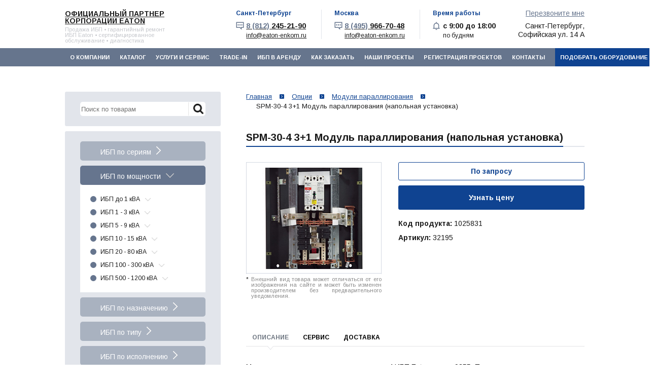

--- FILE ---
content_type: text/html; charset=UTF-8
request_url: https://eaton-enkom.ru/options/moduli-parallirovaniya/spm-30-4-3-1-modul-parallirovaniya-napolnaya-ustanovka/
body_size: 12569
content:
<!DOCTYPE html>
<html lang="ru">
<head>
	<title>SPM-30-4 3+1 Модуль параллирования (напольная установка) купить в Санкт-Петербурге и Москве, цена с доставкой по РФ</title>
	<meta http-equiv="Content-Type" content="text/html; charset=UTF-8" />
<meta name="keywords" content="SPM-30-4 3+1 Модуль параллирования (напольная установка)" />
<meta name="description" content="Купить SPM-30-4 3+1 Модуль параллирования (напольная установка) на выгодных условиях у официального партнера корпорации EATON в Санкт-Петербурге и Москве: характеристики, описание, фото. Профессиональная помощь в подборе, надежный сервис и доставка по всей России." />
<link href="/bitrix/js/ui/design-tokens/dist/ui.design-tokens.min.css?175875047923463" type="text/css"  rel="stylesheet" />
<link href="/bitrix/js/ui/fonts/opensans/ui.font.opensans.min.css?17587503842320" type="text/css"  rel="stylesheet" />
<link href="/bitrix/js/main/popup/dist/main.popup.bundle.min.css?175875059228056" type="text/css"  rel="stylesheet" />
<link href="/bitrix/cache/css/s1/inner/page_79fb09cdd48e7b6638f9378381726bb9/page_79fb09cdd48e7b6638f9378381726bb9_v1.css?175880998639301" type="text/css"  rel="stylesheet" />
<link href="/bitrix/cache/css/s1/inner/template_29daf62d04d2b2ffa48faf9c74b44d2f/template_29daf62d04d2b2ffa48faf9c74b44d2f_v1.css?175878905371571" type="text/css"  data-template-style="true" rel="stylesheet" />
<script>if(!window.BX)window.BX={};if(!window.BX.message)window.BX.message=function(mess){if(typeof mess==='object'){for(let i in mess) {BX.message[i]=mess[i];} return true;}};</script>
<script>(window.BX||top.BX).message({"JS_CORE_LOADING":"Загрузка...","JS_CORE_NO_DATA":"- Нет данных -","JS_CORE_WINDOW_CLOSE":"Закрыть","JS_CORE_WINDOW_EXPAND":"Развернуть","JS_CORE_WINDOW_NARROW":"Свернуть в окно","JS_CORE_WINDOW_SAVE":"Сохранить","JS_CORE_WINDOW_CANCEL":"Отменить","JS_CORE_WINDOW_CONTINUE":"Продолжить","JS_CORE_H":"ч","JS_CORE_M":"м","JS_CORE_S":"с","JSADM_AI_HIDE_EXTRA":"Скрыть лишние","JSADM_AI_ALL_NOTIF":"Показать все","JSADM_AUTH_REQ":"Требуется авторизация!","JS_CORE_WINDOW_AUTH":"Войти","JS_CORE_IMAGE_FULL":"Полный размер"});</script>

<script src="/bitrix/js/main/core/core.min.js?1758750620229643"></script>

<script>BX.Runtime.registerExtension({"name":"main.core","namespace":"BX","loaded":true});</script>
<script>BX.setJSList(["\/bitrix\/js\/main\/core\/core_ajax.js","\/bitrix\/js\/main\/core\/core_promise.js","\/bitrix\/js\/main\/polyfill\/promise\/js\/promise.js","\/bitrix\/js\/main\/loadext\/loadext.js","\/bitrix\/js\/main\/loadext\/extension.js","\/bitrix\/js\/main\/polyfill\/promise\/js\/promise.js","\/bitrix\/js\/main\/polyfill\/find\/js\/find.js","\/bitrix\/js\/main\/polyfill\/includes\/js\/includes.js","\/bitrix\/js\/main\/polyfill\/matches\/js\/matches.js","\/bitrix\/js\/ui\/polyfill\/closest\/js\/closest.js","\/bitrix\/js\/main\/polyfill\/fill\/main.polyfill.fill.js","\/bitrix\/js\/main\/polyfill\/find\/js\/find.js","\/bitrix\/js\/main\/polyfill\/matches\/js\/matches.js","\/bitrix\/js\/main\/polyfill\/core\/dist\/polyfill.bundle.js","\/bitrix\/js\/main\/core\/core.js","\/bitrix\/js\/main\/polyfill\/intersectionobserver\/js\/intersectionobserver.js","\/bitrix\/js\/main\/lazyload\/dist\/lazyload.bundle.js","\/bitrix\/js\/main\/polyfill\/core\/dist\/polyfill.bundle.js","\/bitrix\/js\/main\/parambag\/dist\/parambag.bundle.js"]);
</script>
<script>BX.Runtime.registerExtension({"name":"ui.design-tokens","namespace":"window","loaded":true});</script>
<script>BX.Runtime.registerExtension({"name":"ui.fonts.opensans","namespace":"window","loaded":true});</script>
<script>BX.Runtime.registerExtension({"name":"main.popup","namespace":"BX.Main","loaded":true});</script>
<script>BX.Runtime.registerExtension({"name":"popup","namespace":"window","loaded":true});</script>
<script>(window.BX||top.BX).message({"LANGUAGE_ID":"ru","FORMAT_DATE":"DD.MM.YYYY","FORMAT_DATETIME":"DD.MM.YYYY HH:MI:SS","COOKIE_PREFIX":"BITRIX_SM","SERVER_TZ_OFFSET":"10800","UTF_MODE":"Y","SITE_ID":"s1","SITE_DIR":"\/","USER_ID":"","SERVER_TIME":1768957898,"USER_TZ_OFFSET":0,"USER_TZ_AUTO":"Y","bitrix_sessid":"7ada5d3090d771e26c1390ee525bf9d0"});</script>


<script src="https://www.google.com/recaptcha/api.js"></script>
<script src="/bitrix/js/main/popup/dist/main.popup.bundle.min.js?175875062167261"></script>
<script>BX.setJSList(["\/local\/templates\/.default\/components\/bitrix\/catalog\/catalog_options\/bitrix\/catalog.element\/.default\/script.js","\/local\/templates\/.default\/wek\/assets\/js\/jquery.min.js","\/bitrix\/amo\/integration.js","\/local\/templates\/.default\/wek\/assets\/js\/slick.min.js","\/local\/templates\/.default\/wek\/assets\/js\/app_test.js","\/local\/templates\/.default\/wek\/lib\/fancybox\/jquery.fancybox.js","\/local\/templates\/.default\/wek\/assets\/js\/custom.js","\/local\/templates\/.default\/wek\/assets\/js\/jquery.maskedinput.min.js","\/local\/templates\/.default\/wek\/assets\/js\/cookies.js","\/local\/templates\/.default\/components\/bitrix\/menu\/top_menu_mobile\/script.js","\/bitrix\/components\/bitrix\/search.title\/script.js","\/local\/templates\/.default\/components\/bitrix\/menu\/top_menu\/script.js"]);</script>
<script>BX.setCSSList(["\/local\/templates\/.default\/components\/bitrix\/catalog\/catalog_options\/style.css","\/local\/templates\/.default\/components\/bitrix\/catalog\/catalog_options\/bitrix\/catalog.element\/.default\/style.css","\/local\/templates\/.default\/components\/bitrix\/catalog\/catalog_options\/bitrix\/catalog.element\/.default\/themes\/blue\/style.css","\/local\/templates\/.default\/wek\/assets\/css\/app.css","\/local\/templates\/.default\/wek\/assets\/css\/slick.css","\/local\/templates\/.default\/wek\/lib\/fancybox\/jquery.fancybox.css","\/local\/templates\/.default\/wek\/custom.css","\/local\/templates\/.default\/components\/bitrix\/menu\/top_menu_mobile\/style.css","\/local\/templates\/.default\/components\/bitrix\/search.title\/template2\/style.css","\/local\/templates\/.default\/components\/bitrix\/menu\/top_menu\/style.css","\/local\/templates\/.default\/components\/bitrix\/breadcrumb\/hleb\/style.css","\/local\/templates\/.default\/components\/bitrix\/search.title\/template1\/style.css","\/local\/templates\/inner\/template_styles.css"]);</script>
<link href="https://eaton-enkom.ru/options/moduli-parallirovaniya/spm-30-4-3-1-modul-parallirovaniya-napolnaya-ustanovka/" rel="canonical" />



<script  src="/bitrix/cache/js/s1/inner/template_d05b4c7b50a2441c0eac43eefd2090fa/template_d05b4c7b50a2441c0eac43eefd2090fa_v1.js?1758789053206571"></script>
<script  src="/bitrix/cache/js/s1/inner/page_a6558905cbf054ebd97a20a55f9adf70/page_a6558905cbf054ebd97a20a55f9adf70_v1.js?175880998652620"></script>

	<meta name="viewport" content="initial-scale=1, maximum-scale=1">
	<link rel="shortcut icon" href="https://eaton-enkom.ru/favicon.ico">

			
	<!-- Slick -->
			
				
	    		
	
	</head>
<body>

<!-- Yandex.Metrika counter --> <script type="text/javascript" > (function(m,e,t,r,i,k,a){m[i]=m[i]||function(){(m[i].a=m[i].a||[]).push(arguments)}; m[i].l=1*new Date();k=e.createElement(t),a=e.getElementsByTagName(t)[0],k.async=1,k.src=r,a.parentNode.insertBefore(k,a)}) (window, document, "script", "https://mc.yandex.ru/metrika/tag.js", "ym"); ym(17099611, "init", { clickmap:true, trackLinks:true, accurateTrackBounce:true, webvisor:true }); </script> <noscript><img src="https://mc.yandex.ru/watch/17099611" style="position:absolute; left:-9999px;" alt="" /></noscript> <!-- /Yandex.Metrika counter -->
<!--LiveInternet counter--><script>
new Image().src = "https://counter.yadro.ru/hit?r"+
escape(document.referrer)+((typeof(screen)=="undefined")?"":
";s"+screen.width+"*"+screen.height+"*"+(screen.colorDepth?
screen.colorDepth:screen.pixelDepth))+";u"+escape(document.URL)+
";h"+escape(document.title.substring(0,150))+
";"+Math.random();</script><!--/LiveInternet-->

<!-- Google Tag Manager -->
<noscript><iframe src="//www.googletagmanager.com/ns.html?id=GTM-NKZ6S2"
height="0" width="0" style="display:none;visibility:hidden"></iframe></noscript>
<script>(function(w,d,s,l,i){w[l]=w[l]||[];w[l].push({'gtm.start':
new Date().getTime(),event:'gtm.js'});var f=d.getElementsByTagName(s)[0],
j=d.createElement(s),dl=l!='dataLayer'?'&l='+l:'';j.async=true;j.src=
'//www.googletagmanager.com/gtm.js?id='+i+dl;f.parentNode.insertBefore(j,f);
})(window,document,'script','dataLayer','GTM-NKZ6S2');</script>
<!-- End Google Tag Manager -->

		<div class="app">
		<div >
	 <script type="text/javascript">
jQuery(function($){
   $(".phone").mask("+7 (999) 999-9999");
});
</script>
</div>
<!-- Mobile -->
<div class="xs-only">

	<div class="header-contacts">
		<div class="mobile-menu">
			<div class="mobile-menu__icon" data-expand="menu">
				<span></span>
				<span></span>
				<span></span>
			</div>
			<div class="mobile-menu__block">
				
<div class="container xs-only">
<!-- Mobile -->
<ul data-expand="menu" class="js-expand-block nav">


	
	
		
							<li>
											<a href="/about/" class="root-item">О компании</a>
									</li>
			
		
	
	

	
	
		
							<li>
											<a href="#" class="btn-expand js-expand-btn root-item " data-expand="side" data-expand-start="Каталог" data-expand-finish="Каталог">
							<span class="expand-text"></span>
						</a>
						<ul data-expand="side" class="side-menu js-expand-block main_list menu-0">
							<li class="parent "><span class="wrapper">ИБП по сериям<span class="triangle"></span></span><ul class="child main_list menu-2"><li><a href="/eaton-9sx/">Eaton 9SX</a></li><li><a href="/eaton-93ps/">Eaton 93PS</a></li><li><a href="/eaton-93e/">Eaton 93E</a></li><li><a href="/eaton-9e/">Eaton 9E</a></li><li><a href="/eaton-9px/">Eaton 9PX (5 - 11 кВА)</a></li><li><a href="/eaton-9px-2-2-3-kva/">Eaton 9PX (1 - 3 кВА)</a></li><li><a href="/eaton-93pm-g2/">Eaton 93PM G2</a></li><li><a href="/eaton-protection-station/">Eaton Protection Station</a></li><li><a href="/eaton-bladeups/">Eaton Blade UPS</a></li><li><a href="/eaton-3s/">Eaton 3S</a></li><li><a href="/eaton-ellipse-eco/">Eaton Ellipse Eco</a></li><li><a href="/eaton-ellipse-pro/">Eaton Ellipse Pro</a></li><li><a href="/eaton-5px-gen2-1-3-kva/">Eaton 5PX Gen2 (1 - 3 кВА)</a></li><li><a href="/eaton-5e/">Eaton 5E</a></li><li><a href="/eaton-5s/">Eaton 5S</a></li><li><a href="/eaton-5sc/">Eaton 5SC</a></li><li><a href="/eaton-5p/">Eaton 5P</a></li><li><a href="/power-xpert-9395p/">Eaton Power Xpert 9395P</a></li><li><a href="/eaton-9sx-marine/">Eaton 9SX Marine</a></li><li><a href="/eaton-9130-marine/">Eaton 9130 Marine</a></li><li><a href="/eaton-9155-marine/">Eaton 9155 Marine</a></li><li><a href="/eaton-9355-marine/">Eaton 9355 Marine</a></li><li><a href="/eaton-9390-marine/">Eaton 9390 Marine</a></li><li><a href="/power-xpert-9395-marine/">Eaton Power Xpert 9395 Marine</a></li><li><a href="/enkom-lb1/">ENKOM LB1</a></li><li><a href="/enkom-lb2/">ENKOM LB2</a></li><li><a href="/enkom-lb3/">ENKOM LB3</a></li><li><a href="/enkom-s2s/">ENKOM S2S</a></li><li><a href="/enkom-s3s/">ENKOM S3S</a></li><li><a href="/enkom-dxs/">ENKOM DXS</a></li><li><a href="/eaton-9phd/">Eaton 9PHD</a></li><li><a href="/eaton-9phd-marine/">Eaton 9PHD Marine</a></li><li><a href="/eaton-91ps/">Eaton 91PS</a></li></ul></li><li class="parent  menu-active"><span class="wrapper">ИБП по мощности<span class="triangle"></span></span><ul class="child main_list menu-2"><li class="parent "><a href="/ibp-do-1-kva/">ИБП до 1 кВА</a><span class="triangle"></span><ul class="child main_list menu-3"><li><a href="/300-va/">300 ВА</a></li><li><a href="/500-va/">500 ВА</a></li><li><a href="/550-va/">550 ВА</a></li><li><a href="/ibp-650-kva/">650 ВА</a></li><li><a href="/700-va/">700 ВА</a></li><li><a href="/750-va/">750 ВА</a></li><li><a href="/800-va/">800 ВА</a></li><li><a href="/ibp-850-kva/">850 ВА</a></li></ul></li><li class="parent "><a href="/ibp-1-3-kva/">ИБП 1 - 3 кВА</a><span class="triangle"></span><ul class="child main_list menu-3"><li><a href="/1000-va/">1000 ВА</a></li><li><a href="/1100-va/">1100 ВА</a></li><li><a href="/1200-va/">1200 ВА</a></li><li><a href="/1500-va/">1500 ВА</a></li><li><a href="/1600-va/">1600 ВА</a></li><li><a href="/2000-va/">2000 ВА</a></li><li><a href="/2200-va/">2200 ВА</a></li><li><a href="/3000-va/">3000 ВА</a></li></ul></li><li class="parent "><a href="/ibp-3-10-kva/">ИБП 5 - 9 кВА</a><span class="triangle"></span><ul class="child main_list menu-3"><li><a href="/5-kva/">5 кВА</a></li><li><a href="/6-kva/">6 кВА</a></li><li><a href="/8-kva/">8 кВА</a></li><li><a href="/9-kva/">9 кВА</a></li></ul></li><li class="parent "><a href="/ibp-10-20-kva/">ИБП 10 - 15 кВА</a><span class="triangle"></span><ul class="child main_list menu-3"><li><a href="/10-kva/">10 кВА</a></li><li><a href="/11-kva/">11 кВА</a></li><li><a href="/12-kva/">12 кВА</a></li><li><a href="/15-kva/">15 кВА</a></li></ul></li><li class="parent "><a href="/ibp-20-100-kva/">ИБП 20 - 80 кВА</a><span class="triangle"></span><ul class="child main_list menu-3"><li><a href="/20-kva/">20 кВА</a></li><li><a href="/30-kva/">30 кВА</a></li><li><a href="/40-kva/">40 кВА</a></li><li><a href="/50-kva/">50 кВА</a></li><li><a href="/60-kva/">60 кВА</a></li><li><a href="/80-kva/">80 кВА</a></li></ul></li><li class="parent "><a href="/ibp-100-500-kva/">ИБП 100 - 300 кВА</a><span class="triangle"></span><ul class="child main_list menu-3"><li><a href="/100-kva/">100 кВА</a></li><li><a href="/120-kva/">120 кВА</a></li><li><a href="/150-kva/">150 кВА</a></li><li><a href="/160-kva/">160 кВА</a></li><li><a href="/200-kva/">200 кВА</a></li><li><a href="/250-kva/">250 кВА</a></li><li><a href="/300-kva/">300 кВА</a></li></ul></li><li class="parent "><a href="/ibp-500-1200-kva/">ИБП 500 - 1200 кВА</a><span class="triangle"></span><ul class="child main_list menu-3"><li><a href="/500-kva/">500 кВА</a></li><li><a href="/600-kva/">600 кВА</a></li><li><a href="/750-kva/">750 кВА</a></li><li><a href="/900-kva/">900 кВА</a></li><li><a href="/1000-kva/">1000 кВА</a></li><li><a href="/1200-kva/">1200 кВА</a></li></ul></li></ul></li><li class="parent "><span class="wrapper">ИБП по назначению<span class="triangle"></span></span><ul class="child main_list menu-2"><li><a href="/ibp-dlya-doma/">ИБП для дома</a></li><li><a href="/ibp-dlya-ofisa/">ИБП для офиса</a></li><li><a href="/ibp-dlya-biznesa/">ИБП для бизнеса</a></li><li><a href="/ibp-dlya-tsod/">ИБП для ЦОД</a></li><li><a href="/ibp-dlya-nasosov/">ИБП для насосов</a></li><li><a href="/ibp-dlya-kotlov/">ИБП для котлов</a></li><li><a href="/ibp-dlya-meditsiny/">ИБП для медицины</a></li><li><a href="/ibp-dlya-servera/">ИБП для сервера</a></li><li><a href="/ibp-dlya-promyshlennosti/">ИБП для промышленности</a></li><li><a href="/ibp-morskogo-naznacheniya/">ИБП для морских судов</a></li><li><a href="/ibp-dlya-telekommunikatsiy/">ИБП для телекоммуникаций</a></li></ul></li><li class="parent "><span class="wrapper">ИБП по типу<span class="triangle"></span></span><ul class="child main_list menu-2"><li><a href="/online/">Online</a></li><li><a href="/line-interactive/">Line Interactive</a></li><li><a href="/offline/">Offline</a></li></ul></li><li class="parent "><span class="wrapper">ИБП по исполнению<span class="triangle"></span></span><ul class="child main_list menu-2"><li><a href="/tower/">Tower</a></li><li><a href="/minitower/">Minitower</a></li><li><a href="/rackmount/">Rackmount</a></li><li><a href="/rack-tower-universalnye/">Rack/Tower (универсальные)</a></li></ul></li><li class="old"><a href="/previous-products/">Старые модели (не производятся)</a></li>
<li class="old"><a href="/options/">Опции к оборудованию</a></li>
<li class="old"><a href="/spares-eaton/">ЗИП для ИБП Eaton</a></li>						</ul>
									</li>
			
		
	
	

	
	
		
							<li>
											<a href="/service/" class="root-item">Услуги и сервис</a>
									</li>
			
		
	
	

	
	
		
							<li>
											<a href="/trade-in/" class="root-item">Trade-In</a>
									</li>
			
		
	
	

	
	
		
							<li>
											<a href="/rent/" class="root-item">ИБП в аренду</a>
									</li>
			
		
	
	

	
	
		
							<li>
											<a href="/how_order/" class="root-item">Как заказать</a>
									</li>
			
		
	
	

	
	
		
							<li>
											<a href="/our-work/" class="root-item">Наши проекты</a>
									</li>
			
		
	
	

	
	
		
							<li>
											<a href="/project-registration-eaton/" class="root-item">Регистрация проектов</a>
									</li>
			
		
	
	

	
	
		
							<li>
											<a href="/contacts/" class="root-item">Контакты</a>
									</li>
			
		
	
	

<li class="button_new_li"><a href="#" class="js-modal-btn button_new" data-modal="request">Подобрать оборудование</a></li>
</ul></div>
<div class="menu-clear-left"></div>
			</div>
		</div>
		<div class="header-contact">
			<p class="header-contact__address">
				Санкт-Петербург,<br>Софийская ул. 14 А
			</p>
			<div class="header-contact-body">
					<div class="header-contact-icon"><i class="ico ico-schedule"></i></div>
					 <strong>с 9:00 до 18:00</strong>
				</div>
		</div>
	
		<div class="recall_wrapper">
			<div class="header-contact-body">
				<div class="header-contact-icon"><i class="ico ico-contact"></i></div>
				 <strong><a href="tel:+78122452190"><span style="color: #66758d;">8 (812)</span> 245-21-90</a></strong>
			</div>
			<div class="header-contact-body">
				<div class="header-contact-icon"><i class="ico ico-contact"></i></div>
				 <strong><a href="tel:+74959667048"><span style="color: #66758d;">8 (495)</span> 966-70-48</a></strong>
			</div>
			<a href="#" class="js-modal-btn btn" data-modal="callback">Перезвоните мне</a>
		</div>
	</div>
</div>
<div class="app-header">
	<div class="header container">
		<div class="header-logo">
			 				
				 	<a href="https://eaton-enkom.ru/"> </a>
<div class="logo_text">
	<p class="big"><a href="https://eaton-enkom.ru/">Официальный партнер корпорации EATON</a></p>
	<p class="small"> Продажа ИБП • гарантийный ремонт ИБП Eaton • сертифицированное обслуживание • диагностика</p>
</div>
 <br> 
				
					</div>
		<div class="header-contacts hidden-xs">
			<div class="header-contact">
				<div class="header-contact-title">
					Санкт-Петербург				</div>
				<div class="header-contact-body">
					<div class="header-contact-icon"><i class="ico ico-contact"></i></div>
					 <strong><a href="tel:+78122452190"><span style="color: #66758d;">8 (812)</span> 245-21-90</a></strong> 
					<a id="mail-contacts" href="mailto:info@eaton-enkom.ru">info@eaton-enkom.ru</a>				</div>
			</div>
			<div class="header-contact">
				<div class="header-contact-title">
					Москва				</div>
				<div class="header-contact-body">
					<div class="header-contact-icon"><i class="ico ico-contact"></i></div>
					 <strong><a href="tel:+74959667048"><span style="color: #66758d;">8 (495)</span> 966-70-48</a></strong>
					<a  href="mailto:info@eaton-enkom.ru">info@eaton-enkom.ru</a>				</div>
			</div>
			<div class="header-contact last">
				<div class="header-contact-title">
					Время работы				</div>
				<div class="header-contact-body">
					<div class="header-contact-icon"><i class="ico ico-schedule"></i></div>
					 <strong>с 9:00 до 18:00</strong>
					по будням									
				</div>
			</div>
		
			<div class="recall_wrapper">
 				<a href="#" style="color:#66758d;" class="js-modal-btn" data-modal="callback">Перезвоните мне</a>
				<p style="margin: 0 auto;margin-top: 10px;">
					Санкт-Петербург,<br>
					Софийская ул. 14 А
				</p>
			</div>
		</div>
		 <!-- Mobile -->
		<div class="xs-only">
			<div class="search_bl_mob">
				 	<div id="search-mob">
		<form action="/search/">
<div>
		<input id="title-search-input-mob" type="text" name="q" placeholder="Поиск по товарам" value="" size="40" maxlength="50" autocomplete="off" />
		<input name="s" class="search_submit" type="submit" value="Поиск" />
		</div>
	</form>
	</div>
<script>
	BX.ready(function(){
		new JCTitleSearch({
			'AJAX_PAGE' : '/options/moduli-parallirovaniya/spm-30-4-3-1-modul-parallirovaniya-napolnaya-ustanovka/',
			'CONTAINER_ID': 'search-mob',
			'INPUT_ID': 'title-search-input-mob',
			'MIN_QUERY_LEN': 2
		});
	});
</script>
			</div>
		</div>
	</div>
</div>
<!-- /.app-header --> <nav class="app-nav">

<div class="container">
<ul class="nav hidden-xs">


	
	
		
							<li><a href="/about/" class="root-item">О компании</a></li>
			
		
	
	

	
	
		
							<li><a href="/catalog/" class="root-item">Каталог</a></li>
			
		
	
	

	
	
		
							<li><a href="/service/" class="root-item">Услуги и сервис</a></li>
			
		
	
	

	
	
		
							<li><a href="/trade-in/" class="root-item">Trade-In</a></li>
			
		
	
	

	
	
		
							<li><a href="/rent/" class="root-item">ИБП в аренду</a></li>
			
		
	
	

	
	
		
							<li><a href="/how_order/" class="root-item">Как заказать</a></li>
			
		
	
	

	
	
		
							<li><a href="/our-work/" class="root-item">Наши проекты</a></li>
			
		
	
	

	
	
		
							<li><a href="/project-registration-eaton/" class="root-item">Регистрация проектов</a></li>
			
		
	
	

	
	
		
							<li><a href="/contacts/" class="root-item">Контакты</a></li>
			
		
	
	

 	<li class="button_new_li"><a href="#" class="js-modal-btn button_new" data-modal="request">Подобрать оборудование</a></li>
</ul></div>
<div class="menu-clear-left"></div>
  </nav><!-- /.app-nav -->
		<div class="app-banner banner-1">
		</div><!-- /.app-banner -->

		<div class="app-body">
			<div class="container">
				<div class="app-content">
					<link href="/bitrix/css/main/font-awesome.css?175708560228777" type="text/css" rel="stylesheet" />
<nav class="path"><ul itemscope itemtype="https://schema.org/BreadcrumbList"><li itemprop="itemListElement" itemscope itemtype="https://schema.org/ListItem"><a href="/" itemprop="item"><span itemprop="name">Главная</span></a><meta itemprop="position" content="1" /></li>
			<li itemprop="itemListElement" itemscope itemtype="https://schema.org/ListItem">
				<a href="/options/" title="Опции" itemprop="item">
					<span itemprop="name">Опции</span>
				</a>
				<meta itemprop="position" content="2" />
			</li>
			<li itemprop="itemListElement" itemscope itemtype="https://schema.org/ListItem">
				<a href="/options/moduli-parallirovaniya/" title="Модули параллирования" itemprop="item">
					<span itemprop="name">Модули параллирования</span>
				</a>
				<meta itemprop="position" content="3" />
			</li>
			<li itemprop="itemListElement" itemscope itemtype="https://schema.org/ListItem">
				<span itemprop="name">SPM-30-4 3+1 Модуль параллирования (напольная установка)</span>
				<meta itemprop="position" content="4" />
			</li></ul></nav>					<div class="h-special">
						<h1>SPM-30-4 3+1 Модуль параллирования (напольная установка)</h1>
											</div>
<div style="display:none;">
<script>
	$(document).ready(function(){
		$("table").addClass("table");
		$("table").addClass("table-special");
		$("div.qwe123 ul:not(.pager)").addClass("ul ul-details");
	});
</script>
</div>

	<div class="row">
	<div class="col-xs-12">

	
<pre></pre>

<script>
	$(document).ready(function(){
		$("table").addClass("table");
		$("table").addClass("table-special");
		$("div.col-xs-12 ul").addClass("ul ul-details");
	});
</script>



<div class="options">
	
	<div class="options-photo">
		
											
			<a class="image" id="single_image" rel="group" href="/upload/iblock/f94/f94d469f96fba096a0b45a6d84f8702f.jpg" >
			<img
			src="/upload/resize_cache/iblock/f94/300_200_2/f94d469f96fba096a0b45a6d84f8702f.jpg"
			width="300"
			height="200"
			alt="SPM-30-4 3+1 Модуль параллирования (напольная установка)"
			title="SPM-30-4 3+1 Модуль параллирования (напольная установка)"
			id="spm-30-4-3-1-modul-parallirovaniya-napolnaya-ustanovka"
			/>
			</a>
				
		<div class="ne-dost2">
			<noindex>
			<div class="opt-text-star">
				*
			</div>
			<div class="opt-pad-text">
				<span class="gray_text2">Внешний вид товара может отличаться от его изображения на сайте и может быть изменен производителем без предварительного уведомления.</span>
				</noindex>
			</div>
			<br>
		</div>	
	</div>
	
	<div class="options-side">
		
								
								
										
						
				
					<a class="btn btn-md btn-wide nonecurs" style="margin-bottom: 10px;">По запросу</a>
			<a href="#" class="btn btn-submit btn-md btn-wide options-btn js-modal-btn" data-name="SPM-30-4 3+1 Модуль параллирования (напольная установка)" data-modal="get_price" >Узнать цену</a>
				
		
		<b><br>
 </b><b>Код продукта: </b>1025831<br>
 <b><br>
 Артикул: </b>32195		
	</div>
		<div class="options-bottom">
		<div id="tab_buttons">
							<a href="#" class="tab active">Описание</a>
						<a href="#" class="tab service ">Сервис</a>
			<a href="#" class="tab delivery">Доставка</a>
		</div>
		<div id="tab_contents">
							<div class="tab-item active">
					<p style="text-align: justify;">
	 Модуль рассчитан на подсоединение до 4 ИБП Eaton серии 9355. Подключение осуществляется к шине общей нагрузки. Конструкция устройства предусматривает наличие сервисного байпаса. Работает с ИБП, мощность которых не превышает 30 кВа.
</p>				</div>
						<div class="tab-item service ">
				<p>
	Наша сервисная служба работает по всей территории Российской Федерации и может предложить вам следующие работы, связанные с источниками бесперебойного питания Eaton:
</p>
<ul class="service-list">
	<li class="service-list__item"><a href="/service/montazh-oborudovaniya.php" target="_blank">Установка</a></li>
	<li class="service-list__item"><a href="/service/obsluzhivanie-i-remont/" target="_blank">Обслуживание и ремонт</a></li>
	<li class="service-list__item"><a href="/spares-eaton/" target="_blank">Запчасти</a></li>	
</ul>			</div>
			<div class="tab-item delivery">
				<div class="contacts" style="margin-bottom:30px;">
		           <div class="contacts-left">
		                <p>
Доставка осуществляется курьерскими службами "ПЭК", "Деловые линии", "ЖелДорЭкспедиция" и др.
</p>
<p>
Самовывоз осуществляется с нашего склада по адресу Санкт-Петербург, Софийская ул., 14А.
</p>
<p>
Стоимость доставки рассчитывается индивидуально для каждого случая и зависит от места назначения габаритов, веса оборудования, а также срока поставки и стоимости страховки оборудования.
</p>
<p>
 <b>Для расчета стоимости вашей доставки воспользуйтесь специальной формой рядом</b><br>
</p>
 <a href="/how_order/" target="_blank">Информация о доставке</a><br>		            </div>
		            <div class="contacts-right">
		                <div class="tray">
    <h3>Заявка на расчет точной стоимости доставки</h3>
    <form id="delivery_form" action="javascript:void();">
        <div class="form-message"></div>
        <div class="form-area">
            <div class="form-field form-field-half">
                <input required="" type="email" name="email" class="form-control" placeholder="Email *">
            </div>
            <div class="form-field form-field-half">
                <input required="" type="text" name="address" class="form-control" placeholder="Куда доставить *">
            </div>
            <div class="form-field text-center">
                <input type="hidden" name="submit">
                <button type="submit" class="btn btn-submit">Рассчитать</button>
            </div>
            <p class="tray-btn">Нажимая на кнопку "Отправить", вы даете согласие на обработку своих персональных данных.
                <a href="/privacy-policy.php" target="_blank">Политика конфиденциальности</a>.
            </p>
        </div>
    </form>
</div>		            </div>
		        </div>
			</div>
		</div>
		
	</div>
</div>

<script type="text/javascript">
var obbx_117848907_310 = new JCCatalogElement('');
BX.message({
	ECONOMY_INFO_MESSAGE: '(Экономия в цене - #ECONOMY#)',
	BASIS_PRICE_MESSAGE: 'Цена #PRICE# за 1 #MEASURE#',
	TITLE_ERROR: 'Ошибка',
	TITLE_BASKET_PROPS: 'Свойства товара, добавляемые в корзину',
	BASKET_UNKNOWN_ERROR: 'Неизвестная ошибка при добавлении товара в корзину',
	BTN_SEND_PROPS: 'Выбрать',
	BTN_MESSAGE_BASKET_REDIRECT: 'Перейти в корзину',
	BTN_MESSAGE_CLOSE: 'Закрыть',
	BTN_MESSAGE_CLOSE_POPUP: 'Продолжить покупки',
	TITLE_SUCCESSFUL: 'Товар добавлен в корзину',
	COMPARE_MESSAGE_OK: 'Товар добавлен в список сравнения',
	COMPARE_UNKNOWN_ERROR: 'При добавлении товара в список сравнения произошла ошибка',
	COMPARE_TITLE: 'Сравнение товаров',
	BTN_MESSAGE_COMPARE_REDIRECT: 'Перейти в список сравнения',
	SITE_ID: 's1'
});
</script><script type="text/javascript">
BX.ready(BX.defer(function(){
	if (!!window.obbx_117848907_310)
	{
		window.obbx_117848907_310.allowViewedCount(true);
	}
}));
</script>	</div>
	</div>				
					<!-- qwe123 -->
				</div><!-- /.app-content -->
				<div class="app-side">
					<div class="search_bl">
							<div id="search">
		<form action="/search/">
			<div>
				<input id="title-search-input" type="text" placeholder="Поиск по товарам" name="q" value="" size="40" maxlength="50" autocomplete="off" />
				<input name="s" class="search_submit" type="submit" value="Поиск" />
			</div>
		</form>
	</div>
<script>
	BX.ready(function(){
		new JCTitleSearch({
			'AJAX_PAGE' : '/options/moduli-parallirovaniya/spm-30-4-3-1-modul-parallirovaniya-napolnaya-ustanovka/',
			'CONTAINER_ID': 'search',
			'INPUT_ID': 'title-search-input',
			'MIN_QUERY_LEN': 2
		});
	});

	$(document).on('focus', '.search_bl input', function () {
		toogleSearchHistory($(this));
	});

	$(document).on('keyup', '.search_bl input', function () {
		toogleSearchHistory($(this));
	});	

	function toogleSearchHistory(input) {
		if(input.val().length > 0 || ($('.title-search-result').is(':visible') && $('.title-search-result').children().length > 0)) {
			$('.search_bl').find('.search-history').hide();
		} else {
			$('.search_bl').find('.search-history').show();
		}		
	}	

	$(document).mouseup(function (e) {
	    var container = $('.search_bl');
	    if (container.has(e.target).length === 0){
	        container.find('.search-history').hide();
	    }
	});

	$('body').on('click', '.search-history__del', function (e) {
		e.preventDefault();
		var item = $(this).parent(),
		value = item.find('a').text();
		$.ajax({
			method: "POST",
			url: "/include/search_history.php",
			data: {'ajax_action': 'delete', 'search_item': value},
			success: function (res) {
				if (res == 'success') {
					item.remove();
					if ($('.search-history__list .search-history__item').length <= 0) {
						$('.search-history__list').remove();
					}
				}
			}
		});
	});
</script>
<!--'start_frame_cache_SEARCH_HISTORY'-->

<!--'end_frame_cache_SEARCH_HISTORY'-->					</div>
						<ul class="side-menu hidden-xs main_list menu-0">
						<li class="parent "><span class="wrapper">ИБП по сериям<span class="triangle"></span></span><ul class="child main_list menu-2"><li><a href="/eaton-9sx/">Eaton 9SX</a></li><li><a href="/eaton-93ps/">Eaton 93PS</a></li><li><a href="/eaton-93e/">Eaton 93E</a></li><li><a href="/eaton-9e/">Eaton 9E</a></li><li><a href="/eaton-9px/">Eaton 9PX (5 - 11 кВА)</a></li><li><a href="/eaton-9px-2-2-3-kva/">Eaton 9PX (1 - 3 кВА)</a></li><li><a href="/eaton-93pm-g2/">Eaton 93PM G2</a></li><li><a href="/eaton-protection-station/">Eaton Protection Station</a></li><li><a href="/eaton-bladeups/">Eaton Blade UPS</a></li><li><a href="/eaton-3s/">Eaton 3S</a></li><li><a href="/eaton-ellipse-eco/">Eaton Ellipse Eco</a></li><li><a href="/eaton-ellipse-pro/">Eaton Ellipse Pro</a></li><li><a href="/eaton-5px-gen2-1-3-kva/">Eaton 5PX Gen2 (1 - 3 кВА)</a></li><li><a href="/eaton-5e/">Eaton 5E</a></li><li><a href="/eaton-5s/">Eaton 5S</a></li><li><a href="/eaton-5sc/">Eaton 5SC</a></li><li><a href="/eaton-5p/">Eaton 5P</a></li><li><a href="/power-xpert-9395p/">Eaton Power Xpert 9395P</a></li><li><a href="/eaton-9sx-marine/">Eaton 9SX Marine</a></li><li><a href="/eaton-9130-marine/">Eaton 9130 Marine</a></li><li><a href="/eaton-9155-marine/">Eaton 9155 Marine</a></li><li><a href="/eaton-9355-marine/">Eaton 9355 Marine</a></li><li><a href="/eaton-9390-marine/">Eaton 9390 Marine</a></li><li><a href="/power-xpert-9395-marine/">Eaton Power Xpert 9395 Marine</a></li><li><a href="/enkom-lb1/">ENKOM LB1</a></li><li><a href="/enkom-lb2/">ENKOM LB2</a></li><li><a href="/enkom-lb3/">ENKOM LB3</a></li><li><a href="/enkom-s2s/">ENKOM S2S</a></li><li><a href="/enkom-s3s/">ENKOM S3S</a></li><li><a href="/enkom-dxs/">ENKOM DXS</a></li><li><a href="/eaton-9phd/">Eaton 9PHD</a></li><li><a href="/eaton-9phd-marine/">Eaton 9PHD Marine</a></li><li><a href="/eaton-91ps/">Eaton 91PS</a></li></ul></li><li class="parent  menu-active"><span class="wrapper">ИБП по мощности<span class="triangle"></span></span><ul class="child main_list menu-2"><li class="parent "><a href="/ibp-do-1-kva/">ИБП до 1 кВА</a><span class="triangle"></span><ul class="child main_list menu-3"><li><a href="/300-va/">300 ВА</a></li><li><a href="/500-va/">500 ВА</a></li><li><a href="/550-va/">550 ВА</a></li><li><a href="/ibp-650-kva/">650 ВА</a></li><li><a href="/700-va/">700 ВА</a></li><li><a href="/750-va/">750 ВА</a></li><li><a href="/800-va/">800 ВА</a></li><li><a href="/ibp-850-kva/">850 ВА</a></li></ul></li><li class="parent "><a href="/ibp-1-3-kva/">ИБП 1 - 3 кВА</a><span class="triangle"></span><ul class="child main_list menu-3"><li><a href="/1000-va/">1000 ВА</a></li><li><a href="/1100-va/">1100 ВА</a></li><li><a href="/1200-va/">1200 ВА</a></li><li><a href="/1500-va/">1500 ВА</a></li><li><a href="/1600-va/">1600 ВА</a></li><li><a href="/2000-va/">2000 ВА</a></li><li><a href="/2200-va/">2200 ВА</a></li><li><a href="/3000-va/">3000 ВА</a></li></ul></li><li class="parent "><a href="/ibp-3-10-kva/">ИБП 5 - 9 кВА</a><span class="triangle"></span><ul class="child main_list menu-3"><li><a href="/5-kva/">5 кВА</a></li><li><a href="/6-kva/">6 кВА</a></li><li><a href="/8-kva/">8 кВА</a></li><li><a href="/9-kva/">9 кВА</a></li></ul></li><li class="parent "><a href="/ibp-10-20-kva/">ИБП 10 - 15 кВА</a><span class="triangle"></span><ul class="child main_list menu-3"><li><a href="/10-kva/">10 кВА</a></li><li><a href="/11-kva/">11 кВА</a></li><li><a href="/12-kva/">12 кВА</a></li><li><a href="/15-kva/">15 кВА</a></li></ul></li><li class="parent "><a href="/ibp-20-100-kva/">ИБП 20 - 80 кВА</a><span class="triangle"></span><ul class="child main_list menu-3"><li><a href="/20-kva/">20 кВА</a></li><li><a href="/30-kva/">30 кВА</a></li><li><a href="/40-kva/">40 кВА</a></li><li><a href="/50-kva/">50 кВА</a></li><li><a href="/60-kva/">60 кВА</a></li><li><a href="/80-kva/">80 кВА</a></li></ul></li><li class="parent "><a href="/ibp-100-500-kva/">ИБП 100 - 300 кВА</a><span class="triangle"></span><ul class="child main_list menu-3"><li><a href="/100-kva/">100 кВА</a></li><li><a href="/120-kva/">120 кВА</a></li><li><a href="/150-kva/">150 кВА</a></li><li><a href="/160-kva/">160 кВА</a></li><li><a href="/200-kva/">200 кВА</a></li><li><a href="/250-kva/">250 кВА</a></li><li><a href="/300-kva/">300 кВА</a></li></ul></li><li class="parent "><a href="/ibp-500-1200-kva/">ИБП 500 - 1200 кВА</a><span class="triangle"></span><ul class="child main_list menu-3"><li><a href="/500-kva/">500 кВА</a></li><li><a href="/600-kva/">600 кВА</a></li><li><a href="/750-kva/">750 кВА</a></li><li><a href="/900-kva/">900 кВА</a></li><li><a href="/1000-kva/">1000 кВА</a></li><li><a href="/1200-kva/">1200 кВА</a></li></ul></li></ul></li><li class="parent "><span class="wrapper">ИБП по назначению<span class="triangle"></span></span><ul class="child main_list menu-2"><li><a href="/ibp-dlya-doma/">ИБП для дома</a></li><li><a href="/ibp-dlya-ofisa/">ИБП для офиса</a></li><li><a href="/ibp-dlya-biznesa/">ИБП для бизнеса</a></li><li><a href="/ibp-dlya-tsod/">ИБП для ЦОД</a></li><li><a href="/ibp-dlya-nasosov/">ИБП для насосов</a></li><li><a href="/ibp-dlya-kotlov/">ИБП для котлов</a></li><li><a href="/ibp-dlya-meditsiny/">ИБП для медицины</a></li><li><a href="/ibp-dlya-servera/">ИБП для сервера</a></li><li><a href="/ibp-dlya-promyshlennosti/">ИБП для промышленности</a></li><li><a href="/ibp-morskogo-naznacheniya/">ИБП для морских судов</a></li><li><a href="/ibp-dlya-telekommunikatsiy/">ИБП для телекоммуникаций</a></li></ul></li><li class="parent "><span class="wrapper">ИБП по типу<span class="triangle"></span></span><ul class="child main_list menu-2"><li><a href="/online/">Online</a></li><li><a href="/line-interactive/">Line Interactive</a></li><li><a href="/offline/">Offline</a></li></ul></li><li class="parent "><span class="wrapper">ИБП по исполнению<span class="triangle"></span></span><ul class="child main_list menu-2"><li><a href="/tower/">Tower</a></li><li><a href="/minitower/">Minitower</a></li><li><a href="/rackmount/">Rackmount</a></li><li><a href="/rack-tower-universalnye/">Rack/Tower (универсальные)</a></li></ul></li><li class="old"><a href="/previous-products/">Старые модели (не производятся)</a></li>
<li class="old"><a href="/options/">Опции к оборудованию</a></li>
<li class="old"><a href="/spares-eaton/">ЗИП для ИБП Eaton</a></li>						
					</ul>
					<!--'start_frame_cache_uyBgE2'-->
	


<div class="side-banner">
			<a target="_blank" href="https://eaton-enkom.ru/success-story"><img
				border="0"
				src="/upload/iblock/5f1/istorii-uspekha-eaton.jpg"
				alt="Истории успеха" 
				class="img-responsive"
				/></a>
	</div>
<!--'end_frame_cache_uyBgE2'-->				</div><!-- /.app-side -->
			</div>
		</div><!-- /.app-body -->

		<footer class="app-footer">
			<div class="footer container">
				<div class="footer-logo">
					<strong>
						Официальный партнер корпорации EATON					</strong>
					<span>
						<a href="https://eaton-enkom.ru/">Продажа и сервис ИБП Eaton в Санкт-Петербурге и Москве</a>					</span>
				</div>
				<div class="footer-middle">
					<ul class="footer-nav">
						<li><a href="/about/"><span>О компании</span></a></li>
						<li><a href="/catalog/"><span>Оборудование</span></a></li>
						<li><a href="/service/"><span>Сервис и услуги</span></a></li>
						<li><a href="/how_order/"><span>Оплата и доставка</span></a></li>
						<li><a href="/articles/"><span>Статьи</span></a></li>
						<li><a href="/news/"><span>Новости</span></a></li>
					</ul>
					<ul class="footer-nav">
						<li><a href="/site-map/"><span>Карта сайта</span></a></li>
						<li><a href="/trade-in/"><span>Trade-In</span></a></li>
						<li style="padding-right:22px;"><a href="/our-work/"><span>Наши проекты</span></a></li>
						<li><a href="#" class="js-modal-btn button_new" data-modal="request"><span><b>Заказать оборудование</b></span></a></li>
					</ul>
					<ul class="footer-nav">
						<li><a href="/eaton-9sx/"><span>Eaton 9SX</span></a></li> 
						<li><a href="/eaton-93ps/"><span>Eaton 93PS</span></a></li> 
						<li><a href="/eaton-93e/"><span>Eaton 93E</span></a></li> 
						<li><a href="/eaton-9e/"><span>Eaton 9E</span></a></li> 
						<li><a href="/eaton-9px/"><span>Eaton 9PX</span></a></li> 
						<li><a href="/eaton-93pm/"><span>Eaton 93PM</span></a></li> 
						<li><a href="/eaton-9355/"><span>Eaton 9355</span></a></li> 
						<li><a href="/eaton-9130/"><span>Eaton 9130</span></a></li>
					</ul>
					<div class="footer-copy">
						© 2007-2026 <a href="/">eaton-enkom.ru</a><br><br/>
						<span style="font-size: 11px;">
							<a href="/privacy-policy.php">Политика конфиденциальности</a>
						</span>
					</div>
				</div>
				<div class="footer-contacts">
					<div class="footer-address">
						<a href="tel:+78122452190"><b>(812) 245-21-90</b></a>
						<a href="tel:+74959667048"><b>(495) 966-70-48</b></a>
						<p>
	 192236, Санкт-Петербург, Софийская ул., д.14А<br>
	Метро «Международная»
</p>					</div>
					<div class="footer-end">
						<ul class="footer-socials">
							<li><a rel="nofollow" target="_blank" href="https://vk.com/eaton_spb"><i class="ico ico-vk"></i></a></li>
<li><a rel="nofollow" target="_blank" href="https://www.youtube.com/channel/UC7UJgGW6P5-Q1fX_4UEvwgQ"><i class="ico ico-youtube"></i></a></li>							
						</ul>
					</div>
				</div>
			</div>
		</footer><!-- /.app-footer -->
	</div><!-- /.app -->

	<!-- Modals -->
	
<div id="full_get_price" class="js-modal modal" data-modal="get_price">
	<div class="js-modal-close modal-close" data-modal-close="get_price">×</div>
	<div class="modal-title">Узнать цену</div>
	<div class="modal-body">
		<p>Я хочу узнать актуальную цену на <b id="nameee"> </b><br> и получить ответ уже сегодня</p>
		<form id="full_get_price_form" action="#">
			<input type="hidden" id="nameee2" value="" name="name">
			<input type="email" name="emailtest" class="abs99 form-control w-1-3" placeholder="">
			<div class="form-field form-field-inline">
				<label for="price-email" class="w-1-3">E-mail:</label>
				<input type="email" id="price-email" name="email" class="form-control w-1-3" placeholder="">
			</div>
			<div class="form-field form-field-inline">
				<label for="price-phone" class="w-1-3">Телефон <span style="color: #f00">*</span>:</label>
				<input required type="text" name="phone" id="price-phone" class="form-control w-1-3 phone" placeholder="">
			</div>
			<div class="form-field">
				<textarea rows="3" name="comment" class="form-control" placeholder="Кратко опишите ваш проект или укажите точный артикул оборудования"></textarea>
			</div>
			<p style="font-size: 10px;color: #a2a2a2; line-height: 12px; ">Нажимая на кнопку "Отправить", вы даете согласие на обработку своих персональных данных.<br><a href="https://eaton-enkom.ru/privacy-policy.php" style="color: #797979;">Политика конфиденциальности</a>.<br />* Мы никогда не используем Ваши данные для рассылки спама или посторонней рекламы!</p>
			<div class="form-field text-center">
				<button class="btn btn-submit btn-md" onclick="yaCounter17099611.reachGoal('PRISE_REQUEST_DONE')" >Подтвердить</button>
			</div>
		</form>
	</div>
</div>

<script>
  $(document).ready(function(){
  	$(document).on("click", 'a[data-modal="get_price"]', function(){
  		$('#nameee').text($(this).data('name')); 
  		$('#nameee2').val($(this).data('name'));
  	});
  	
    $(document).on("submit", '#full_get_price_form', function(){
      var str = $(this).serialize();
      var id=0;
      $(this).find("input").each(function(k, obj){
        if($(obj).val()=='')
        {
          id=id+1;
        }
      })
      if(id==3)
      {
        $(this).find("input").css('border','1px solid red');
      }
      else{
        $.ajax({
          method: "POST",
          url: "/ajax/get_price.php",
          data: str,
        })
        .done(function(data){
          $("div#full_get_price").html(data)
        })
      }
      return false;
    });
  });
</script>
	
	<div id="full_request" class="js-modal modal" data-modal="request">
		<div class="js-modal-close modal-close" data-modal-close="request">×</div>
		<div class="modal-title">Подобрать оборудование</div>
		<div class="modal-body">
			<form id="full_request_form" action="javascript:void()">
				<input type="email" name="emailtest" class="abs99 form-control w-1-3" placeholder="">
				<div class="form-field">
					<input type="text" required class="form-control" name="name" placeholder="Имя">
				</div>
				<div class="form-field">
					<input type="text" required class="form-control phone" id="request-phone" name="phone" placeholder="Номер телефона">
				</div>
				<div class="form-field">
					<textarea rows="5" class="form-control" name="comment" placeholder="Кратко расскажите о вашем проекте, и мы поможем быстро подобрать оптимальное оборудование"></textarea>
				</div>
				<div class="form-field text-center">
					<button id="request" class="btn btn-submit btn-md" onclick="yaCounter17099611.reachGoal('HEADER_ORDER')" >Отправить</button>
				</div>
				<p style="font-size: 10px;color: #a2a2a2; line-height: 12px; margin-bottom: 0;">Нажимая на кнопку "Отправить", вы даете согласие на обработку своих персональных данных.<br><a href="https://eaton-enkom.ru/privacy-policy.php" style="color: #797979;">Политика конфиденциальности</a>.</p>
			</form>
		</div>
	</div>
	<script>
	$(document).ready(function(){
		$(document).on("submit", '#full_request_form', function(){
			var str = $(this).serialize();
			$.ajax({
				method: "POST",
				url: "/ajax/request.php",
				data: str,
			})
			.done(function(data){
				$("div#full_request").html(data);
			})
			return false;
		});
	});
</script>
	
<div id="full_callback" class="js-modal modal" data-modal="callback">
	<div class="js-modal-close modal-close" data-modal-close="callback">×</div>
	<div class="modal-title">Обратный звонок</div>
	<div class="modal-body">
		<form id="full_callback_form" action="#">
			<div class="form-field">
				<input type="text" required class="form-control" name="name" placeholder="Имя">
			</div>
			<div class="form-field">
				<input type="text" required class="form-control phone" name="phone" placeholder="Номер телефона">
			</div>
			<div class="g-recaptcha" data-sitekey="6LfFOiMqAAAAACQwQndT7E8DYDyuCCe25AVSferA"></div>
			<div class="errors-list"></div>
			<div class="form-field text-center">
				<button class="btn btn-submit btn-md" onclick="yaCounter17099611.reachGoal('CALL_BACK')" >Заказать</button>
			</div>
			<p style="font-size: 10px;color: #a2a2a2; line-height: 12px; margin-bottom: 0;">Нажимая на кнопку "Заказать", вы даете согласие на обработку своих персональных данных.<br><a href="https://eaton-enkom.ru/privacy-policy.php" style="color: #797979;">Политика конфиденциальности</a>.</p>
		</form>
	</div>
</div>

<script>
	$(document).ready(function(){
		$(document).on("submit", '#full_callback_form', function(){
			$("#full_callback .errors-list").html('');
			var str = $(this).serialize();
			$.ajax({
				method: "POST",
				url: "/ajax/callback.php",
				data: str,
			})
			.done(function(data){
				let result = JSON.parse(data);
				if (!result.success) {
					$("#full_callback .errors-list").html(result.message);
				} else {
					$("#full_callback .modal-body").html(result.content);
				}						
			})
			return false;
		});
	});
</script>

	<div id="full_ask" class="js-modal modal" data-modal="ask">
	<div class="js-modal-close modal-close" data-modal-close="ask">×</div>
	<div class="modal-title">Задать вопрос</div>
	<div class="modal-body">
		<form id="full_ask_form" action="#">
			<p>Скажите, что именно вы хотели бы уточнить о <b data-type="pName"></b></p>
			<input type="hidden" data-type="pName-input" value="" name="name">
			<input  type="email" name="emailtest" class="abs99 form-control w-1-3" placeholder="">
			<div class="form-field">
				<textarea required rows="3" name="comment" class="form-control"></textarea>
			</div>
			<p>Куда прислать ответ?</p>
			<div class="form-field form-field-inline">
				<label for="ask-phone" class="w-1-3">Ваш e-mail</label>
				<input required type="email" name="email" id="ask-phone" class="form-control w-1-3" placeholder="">
			</div>
			<div class="form-field text-center">
				<button class="btn btn-submit btn-md" onclick="yaCounter17099611.reachGoal('QUESTION_SENT')" >Подтвердить</button>
			</div>
		</form>
	</div>
</div>

<script>
	$(document).ready(function(){
		$(document).on("click", 'a[data-modal="ask"]', function(){
			var form = $('#full_ask_form');
  			form.find('[data-type="pName"]').text($(this).data('name')); 
  			form.find('[data-type="pName-input"]').val($(this).data('name'));
  		});
		$(document).on("submit", '#full_ask_form', function(){
			var str = $(this).serialize();
			$.ajax({
				method: "POST",
				url: "/ajax/ask.php",
				data: str,
			})
			.done(function(data){
				$("div#full_ask").html(data)
			})
			return false;
		});
		
	});
</script>

	
<div id="full_order" class="js-modal modal" data-modal="order">
	<div class="js-modal-close modal-close" data-modal-close="order">×</div>
	<div class="modal-title">Заказать</div>
	<div class="modal-body">
		<form id="full_order_form" action="javascript:void()" class="order-form">
			<div class="order-form-left">
				<p>Модель <b data-type="pName"></b> для заказа:</p>
				<input type="hidden" data-type="pName-input" value="" name="radio-1">
				<input type="hidden" data-type="sName-input" value="" name="seria">
				
				
				<input style="display:none;" type="email" name="emailtest" class="form-control w-1-3" placeholder="">
				
				<div class="form-field form-field-inline text-right">
					<label>Количество:</label>
					<input required type="number" min="1" value="1" name="quantity" class="form-control w-1-3">
				</div>
				<div class="form-field">
					<label>Дополнительные пожелания:</label>
					<textarea name="comment" rows="3" class="form-control"></textarea>
				</div>
				<div class="form-field form-field-inline text-right">
					<label>Телефон для связи <span style="color: #f00">*</span>:</label>
					<input required type="text" name="phone" id="order_phone" class="form-control phone_width phone">
				</div>
			</div>
			<div class="order-form-right">
				<img class="image" data-src="pImage" alt="" src="#"/>
				<div class="form-field text-center">
					<button class="btn btn-submit btn-md btn-wide" onclick="yaCounter17099611.reachGoal('ORDER_CONFURMED')" >Отправить</button>
				</div>
			</div>
		</form>
	</div>
</div>


<script>
	$(document).ready(function(){
		$(document).on("click", 'a[data-modal="order"]', function(){
			var form = $('#full_order_form');
  			form.find('[data-type="pName"]').text($(this).data('name')); 
  			form.find('[data-type="pName-input"]').val($(this).data('name'));

  			form.find('[data-type="sName-input"]').val($(this).data('seria')); 
  			form.find('[data-src="pImage"]').prop('src', $(this).data('img'));
  		});
		$(document).on("submit", '#full_order_form', function(){
			var str = $(this).serialize();
			$.ajax({
				method: "POST",
				url: "/ajax/order.php",
				data: str,
			})
			.done(function(data){
				$("div#full_order").html(data)
			})
			return false;
		});
	});
</script>   		<script>
        (function(i,s,o,g,r,a,m){i['GoogleAnalyticsObject']=r;i[r]=i[r]||function(){
        (i[r].q=i[r].q||[]).push(arguments)},i[r].l=1*new Date();a=s.createElement(o),
        m=s.getElementsByTagName(o)[0];a.async=1;a.src=g;m.parentNode.insertBefore(a,m)
        })(window,document,'script','//www.google-analytics.com/analytics.js','ga');

        ga('create', 'UA-40973933-2', 'auto');
        ga('send', 'pageview');


        (function(w,d,u){
                var s=d.createElement('script');s.async=true;s.src=u+'?'+(Date.now()/60000|0);
                var h=d.getElementsByTagName('script')[0];h.parentNode.insertBefore(s,h);
        })(window,document,'https://obit24.ru/upload/crm/site_button/loader_6_8etbkn.js');
</script> 

	</body>
</html>

--- FILE ---
content_type: text/html; charset=utf-8
request_url: https://www.google.com/recaptcha/api2/anchor?ar=1&k=6LfFOiMqAAAAACQwQndT7E8DYDyuCCe25AVSferA&co=aHR0cHM6Ly9lYXRvbi1lbmtvbS5ydTo0NDM.&hl=en&v=PoyoqOPhxBO7pBk68S4YbpHZ&size=normal&anchor-ms=20000&execute-ms=30000&cb=fluhkdffimoi
body_size: 49579
content:
<!DOCTYPE HTML><html dir="ltr" lang="en"><head><meta http-equiv="Content-Type" content="text/html; charset=UTF-8">
<meta http-equiv="X-UA-Compatible" content="IE=edge">
<title>reCAPTCHA</title>
<style type="text/css">
/* cyrillic-ext */
@font-face {
  font-family: 'Roboto';
  font-style: normal;
  font-weight: 400;
  font-stretch: 100%;
  src: url(//fonts.gstatic.com/s/roboto/v48/KFO7CnqEu92Fr1ME7kSn66aGLdTylUAMa3GUBHMdazTgWw.woff2) format('woff2');
  unicode-range: U+0460-052F, U+1C80-1C8A, U+20B4, U+2DE0-2DFF, U+A640-A69F, U+FE2E-FE2F;
}
/* cyrillic */
@font-face {
  font-family: 'Roboto';
  font-style: normal;
  font-weight: 400;
  font-stretch: 100%;
  src: url(//fonts.gstatic.com/s/roboto/v48/KFO7CnqEu92Fr1ME7kSn66aGLdTylUAMa3iUBHMdazTgWw.woff2) format('woff2');
  unicode-range: U+0301, U+0400-045F, U+0490-0491, U+04B0-04B1, U+2116;
}
/* greek-ext */
@font-face {
  font-family: 'Roboto';
  font-style: normal;
  font-weight: 400;
  font-stretch: 100%;
  src: url(//fonts.gstatic.com/s/roboto/v48/KFO7CnqEu92Fr1ME7kSn66aGLdTylUAMa3CUBHMdazTgWw.woff2) format('woff2');
  unicode-range: U+1F00-1FFF;
}
/* greek */
@font-face {
  font-family: 'Roboto';
  font-style: normal;
  font-weight: 400;
  font-stretch: 100%;
  src: url(//fonts.gstatic.com/s/roboto/v48/KFO7CnqEu92Fr1ME7kSn66aGLdTylUAMa3-UBHMdazTgWw.woff2) format('woff2');
  unicode-range: U+0370-0377, U+037A-037F, U+0384-038A, U+038C, U+038E-03A1, U+03A3-03FF;
}
/* math */
@font-face {
  font-family: 'Roboto';
  font-style: normal;
  font-weight: 400;
  font-stretch: 100%;
  src: url(//fonts.gstatic.com/s/roboto/v48/KFO7CnqEu92Fr1ME7kSn66aGLdTylUAMawCUBHMdazTgWw.woff2) format('woff2');
  unicode-range: U+0302-0303, U+0305, U+0307-0308, U+0310, U+0312, U+0315, U+031A, U+0326-0327, U+032C, U+032F-0330, U+0332-0333, U+0338, U+033A, U+0346, U+034D, U+0391-03A1, U+03A3-03A9, U+03B1-03C9, U+03D1, U+03D5-03D6, U+03F0-03F1, U+03F4-03F5, U+2016-2017, U+2034-2038, U+203C, U+2040, U+2043, U+2047, U+2050, U+2057, U+205F, U+2070-2071, U+2074-208E, U+2090-209C, U+20D0-20DC, U+20E1, U+20E5-20EF, U+2100-2112, U+2114-2115, U+2117-2121, U+2123-214F, U+2190, U+2192, U+2194-21AE, U+21B0-21E5, U+21F1-21F2, U+21F4-2211, U+2213-2214, U+2216-22FF, U+2308-230B, U+2310, U+2319, U+231C-2321, U+2336-237A, U+237C, U+2395, U+239B-23B7, U+23D0, U+23DC-23E1, U+2474-2475, U+25AF, U+25B3, U+25B7, U+25BD, U+25C1, U+25CA, U+25CC, U+25FB, U+266D-266F, U+27C0-27FF, U+2900-2AFF, U+2B0E-2B11, U+2B30-2B4C, U+2BFE, U+3030, U+FF5B, U+FF5D, U+1D400-1D7FF, U+1EE00-1EEFF;
}
/* symbols */
@font-face {
  font-family: 'Roboto';
  font-style: normal;
  font-weight: 400;
  font-stretch: 100%;
  src: url(//fonts.gstatic.com/s/roboto/v48/KFO7CnqEu92Fr1ME7kSn66aGLdTylUAMaxKUBHMdazTgWw.woff2) format('woff2');
  unicode-range: U+0001-000C, U+000E-001F, U+007F-009F, U+20DD-20E0, U+20E2-20E4, U+2150-218F, U+2190, U+2192, U+2194-2199, U+21AF, U+21E6-21F0, U+21F3, U+2218-2219, U+2299, U+22C4-22C6, U+2300-243F, U+2440-244A, U+2460-24FF, U+25A0-27BF, U+2800-28FF, U+2921-2922, U+2981, U+29BF, U+29EB, U+2B00-2BFF, U+4DC0-4DFF, U+FFF9-FFFB, U+10140-1018E, U+10190-1019C, U+101A0, U+101D0-101FD, U+102E0-102FB, U+10E60-10E7E, U+1D2C0-1D2D3, U+1D2E0-1D37F, U+1F000-1F0FF, U+1F100-1F1AD, U+1F1E6-1F1FF, U+1F30D-1F30F, U+1F315, U+1F31C, U+1F31E, U+1F320-1F32C, U+1F336, U+1F378, U+1F37D, U+1F382, U+1F393-1F39F, U+1F3A7-1F3A8, U+1F3AC-1F3AF, U+1F3C2, U+1F3C4-1F3C6, U+1F3CA-1F3CE, U+1F3D4-1F3E0, U+1F3ED, U+1F3F1-1F3F3, U+1F3F5-1F3F7, U+1F408, U+1F415, U+1F41F, U+1F426, U+1F43F, U+1F441-1F442, U+1F444, U+1F446-1F449, U+1F44C-1F44E, U+1F453, U+1F46A, U+1F47D, U+1F4A3, U+1F4B0, U+1F4B3, U+1F4B9, U+1F4BB, U+1F4BF, U+1F4C8-1F4CB, U+1F4D6, U+1F4DA, U+1F4DF, U+1F4E3-1F4E6, U+1F4EA-1F4ED, U+1F4F7, U+1F4F9-1F4FB, U+1F4FD-1F4FE, U+1F503, U+1F507-1F50B, U+1F50D, U+1F512-1F513, U+1F53E-1F54A, U+1F54F-1F5FA, U+1F610, U+1F650-1F67F, U+1F687, U+1F68D, U+1F691, U+1F694, U+1F698, U+1F6AD, U+1F6B2, U+1F6B9-1F6BA, U+1F6BC, U+1F6C6-1F6CF, U+1F6D3-1F6D7, U+1F6E0-1F6EA, U+1F6F0-1F6F3, U+1F6F7-1F6FC, U+1F700-1F7FF, U+1F800-1F80B, U+1F810-1F847, U+1F850-1F859, U+1F860-1F887, U+1F890-1F8AD, U+1F8B0-1F8BB, U+1F8C0-1F8C1, U+1F900-1F90B, U+1F93B, U+1F946, U+1F984, U+1F996, U+1F9E9, U+1FA00-1FA6F, U+1FA70-1FA7C, U+1FA80-1FA89, U+1FA8F-1FAC6, U+1FACE-1FADC, U+1FADF-1FAE9, U+1FAF0-1FAF8, U+1FB00-1FBFF;
}
/* vietnamese */
@font-face {
  font-family: 'Roboto';
  font-style: normal;
  font-weight: 400;
  font-stretch: 100%;
  src: url(//fonts.gstatic.com/s/roboto/v48/KFO7CnqEu92Fr1ME7kSn66aGLdTylUAMa3OUBHMdazTgWw.woff2) format('woff2');
  unicode-range: U+0102-0103, U+0110-0111, U+0128-0129, U+0168-0169, U+01A0-01A1, U+01AF-01B0, U+0300-0301, U+0303-0304, U+0308-0309, U+0323, U+0329, U+1EA0-1EF9, U+20AB;
}
/* latin-ext */
@font-face {
  font-family: 'Roboto';
  font-style: normal;
  font-weight: 400;
  font-stretch: 100%;
  src: url(//fonts.gstatic.com/s/roboto/v48/KFO7CnqEu92Fr1ME7kSn66aGLdTylUAMa3KUBHMdazTgWw.woff2) format('woff2');
  unicode-range: U+0100-02BA, U+02BD-02C5, U+02C7-02CC, U+02CE-02D7, U+02DD-02FF, U+0304, U+0308, U+0329, U+1D00-1DBF, U+1E00-1E9F, U+1EF2-1EFF, U+2020, U+20A0-20AB, U+20AD-20C0, U+2113, U+2C60-2C7F, U+A720-A7FF;
}
/* latin */
@font-face {
  font-family: 'Roboto';
  font-style: normal;
  font-weight: 400;
  font-stretch: 100%;
  src: url(//fonts.gstatic.com/s/roboto/v48/KFO7CnqEu92Fr1ME7kSn66aGLdTylUAMa3yUBHMdazQ.woff2) format('woff2');
  unicode-range: U+0000-00FF, U+0131, U+0152-0153, U+02BB-02BC, U+02C6, U+02DA, U+02DC, U+0304, U+0308, U+0329, U+2000-206F, U+20AC, U+2122, U+2191, U+2193, U+2212, U+2215, U+FEFF, U+FFFD;
}
/* cyrillic-ext */
@font-face {
  font-family: 'Roboto';
  font-style: normal;
  font-weight: 500;
  font-stretch: 100%;
  src: url(//fonts.gstatic.com/s/roboto/v48/KFO7CnqEu92Fr1ME7kSn66aGLdTylUAMa3GUBHMdazTgWw.woff2) format('woff2');
  unicode-range: U+0460-052F, U+1C80-1C8A, U+20B4, U+2DE0-2DFF, U+A640-A69F, U+FE2E-FE2F;
}
/* cyrillic */
@font-face {
  font-family: 'Roboto';
  font-style: normal;
  font-weight: 500;
  font-stretch: 100%;
  src: url(//fonts.gstatic.com/s/roboto/v48/KFO7CnqEu92Fr1ME7kSn66aGLdTylUAMa3iUBHMdazTgWw.woff2) format('woff2');
  unicode-range: U+0301, U+0400-045F, U+0490-0491, U+04B0-04B1, U+2116;
}
/* greek-ext */
@font-face {
  font-family: 'Roboto';
  font-style: normal;
  font-weight: 500;
  font-stretch: 100%;
  src: url(//fonts.gstatic.com/s/roboto/v48/KFO7CnqEu92Fr1ME7kSn66aGLdTylUAMa3CUBHMdazTgWw.woff2) format('woff2');
  unicode-range: U+1F00-1FFF;
}
/* greek */
@font-face {
  font-family: 'Roboto';
  font-style: normal;
  font-weight: 500;
  font-stretch: 100%;
  src: url(//fonts.gstatic.com/s/roboto/v48/KFO7CnqEu92Fr1ME7kSn66aGLdTylUAMa3-UBHMdazTgWw.woff2) format('woff2');
  unicode-range: U+0370-0377, U+037A-037F, U+0384-038A, U+038C, U+038E-03A1, U+03A3-03FF;
}
/* math */
@font-face {
  font-family: 'Roboto';
  font-style: normal;
  font-weight: 500;
  font-stretch: 100%;
  src: url(//fonts.gstatic.com/s/roboto/v48/KFO7CnqEu92Fr1ME7kSn66aGLdTylUAMawCUBHMdazTgWw.woff2) format('woff2');
  unicode-range: U+0302-0303, U+0305, U+0307-0308, U+0310, U+0312, U+0315, U+031A, U+0326-0327, U+032C, U+032F-0330, U+0332-0333, U+0338, U+033A, U+0346, U+034D, U+0391-03A1, U+03A3-03A9, U+03B1-03C9, U+03D1, U+03D5-03D6, U+03F0-03F1, U+03F4-03F5, U+2016-2017, U+2034-2038, U+203C, U+2040, U+2043, U+2047, U+2050, U+2057, U+205F, U+2070-2071, U+2074-208E, U+2090-209C, U+20D0-20DC, U+20E1, U+20E5-20EF, U+2100-2112, U+2114-2115, U+2117-2121, U+2123-214F, U+2190, U+2192, U+2194-21AE, U+21B0-21E5, U+21F1-21F2, U+21F4-2211, U+2213-2214, U+2216-22FF, U+2308-230B, U+2310, U+2319, U+231C-2321, U+2336-237A, U+237C, U+2395, U+239B-23B7, U+23D0, U+23DC-23E1, U+2474-2475, U+25AF, U+25B3, U+25B7, U+25BD, U+25C1, U+25CA, U+25CC, U+25FB, U+266D-266F, U+27C0-27FF, U+2900-2AFF, U+2B0E-2B11, U+2B30-2B4C, U+2BFE, U+3030, U+FF5B, U+FF5D, U+1D400-1D7FF, U+1EE00-1EEFF;
}
/* symbols */
@font-face {
  font-family: 'Roboto';
  font-style: normal;
  font-weight: 500;
  font-stretch: 100%;
  src: url(//fonts.gstatic.com/s/roboto/v48/KFO7CnqEu92Fr1ME7kSn66aGLdTylUAMaxKUBHMdazTgWw.woff2) format('woff2');
  unicode-range: U+0001-000C, U+000E-001F, U+007F-009F, U+20DD-20E0, U+20E2-20E4, U+2150-218F, U+2190, U+2192, U+2194-2199, U+21AF, U+21E6-21F0, U+21F3, U+2218-2219, U+2299, U+22C4-22C6, U+2300-243F, U+2440-244A, U+2460-24FF, U+25A0-27BF, U+2800-28FF, U+2921-2922, U+2981, U+29BF, U+29EB, U+2B00-2BFF, U+4DC0-4DFF, U+FFF9-FFFB, U+10140-1018E, U+10190-1019C, U+101A0, U+101D0-101FD, U+102E0-102FB, U+10E60-10E7E, U+1D2C0-1D2D3, U+1D2E0-1D37F, U+1F000-1F0FF, U+1F100-1F1AD, U+1F1E6-1F1FF, U+1F30D-1F30F, U+1F315, U+1F31C, U+1F31E, U+1F320-1F32C, U+1F336, U+1F378, U+1F37D, U+1F382, U+1F393-1F39F, U+1F3A7-1F3A8, U+1F3AC-1F3AF, U+1F3C2, U+1F3C4-1F3C6, U+1F3CA-1F3CE, U+1F3D4-1F3E0, U+1F3ED, U+1F3F1-1F3F3, U+1F3F5-1F3F7, U+1F408, U+1F415, U+1F41F, U+1F426, U+1F43F, U+1F441-1F442, U+1F444, U+1F446-1F449, U+1F44C-1F44E, U+1F453, U+1F46A, U+1F47D, U+1F4A3, U+1F4B0, U+1F4B3, U+1F4B9, U+1F4BB, U+1F4BF, U+1F4C8-1F4CB, U+1F4D6, U+1F4DA, U+1F4DF, U+1F4E3-1F4E6, U+1F4EA-1F4ED, U+1F4F7, U+1F4F9-1F4FB, U+1F4FD-1F4FE, U+1F503, U+1F507-1F50B, U+1F50D, U+1F512-1F513, U+1F53E-1F54A, U+1F54F-1F5FA, U+1F610, U+1F650-1F67F, U+1F687, U+1F68D, U+1F691, U+1F694, U+1F698, U+1F6AD, U+1F6B2, U+1F6B9-1F6BA, U+1F6BC, U+1F6C6-1F6CF, U+1F6D3-1F6D7, U+1F6E0-1F6EA, U+1F6F0-1F6F3, U+1F6F7-1F6FC, U+1F700-1F7FF, U+1F800-1F80B, U+1F810-1F847, U+1F850-1F859, U+1F860-1F887, U+1F890-1F8AD, U+1F8B0-1F8BB, U+1F8C0-1F8C1, U+1F900-1F90B, U+1F93B, U+1F946, U+1F984, U+1F996, U+1F9E9, U+1FA00-1FA6F, U+1FA70-1FA7C, U+1FA80-1FA89, U+1FA8F-1FAC6, U+1FACE-1FADC, U+1FADF-1FAE9, U+1FAF0-1FAF8, U+1FB00-1FBFF;
}
/* vietnamese */
@font-face {
  font-family: 'Roboto';
  font-style: normal;
  font-weight: 500;
  font-stretch: 100%;
  src: url(//fonts.gstatic.com/s/roboto/v48/KFO7CnqEu92Fr1ME7kSn66aGLdTylUAMa3OUBHMdazTgWw.woff2) format('woff2');
  unicode-range: U+0102-0103, U+0110-0111, U+0128-0129, U+0168-0169, U+01A0-01A1, U+01AF-01B0, U+0300-0301, U+0303-0304, U+0308-0309, U+0323, U+0329, U+1EA0-1EF9, U+20AB;
}
/* latin-ext */
@font-face {
  font-family: 'Roboto';
  font-style: normal;
  font-weight: 500;
  font-stretch: 100%;
  src: url(//fonts.gstatic.com/s/roboto/v48/KFO7CnqEu92Fr1ME7kSn66aGLdTylUAMa3KUBHMdazTgWw.woff2) format('woff2');
  unicode-range: U+0100-02BA, U+02BD-02C5, U+02C7-02CC, U+02CE-02D7, U+02DD-02FF, U+0304, U+0308, U+0329, U+1D00-1DBF, U+1E00-1E9F, U+1EF2-1EFF, U+2020, U+20A0-20AB, U+20AD-20C0, U+2113, U+2C60-2C7F, U+A720-A7FF;
}
/* latin */
@font-face {
  font-family: 'Roboto';
  font-style: normal;
  font-weight: 500;
  font-stretch: 100%;
  src: url(//fonts.gstatic.com/s/roboto/v48/KFO7CnqEu92Fr1ME7kSn66aGLdTylUAMa3yUBHMdazQ.woff2) format('woff2');
  unicode-range: U+0000-00FF, U+0131, U+0152-0153, U+02BB-02BC, U+02C6, U+02DA, U+02DC, U+0304, U+0308, U+0329, U+2000-206F, U+20AC, U+2122, U+2191, U+2193, U+2212, U+2215, U+FEFF, U+FFFD;
}
/* cyrillic-ext */
@font-face {
  font-family: 'Roboto';
  font-style: normal;
  font-weight: 900;
  font-stretch: 100%;
  src: url(//fonts.gstatic.com/s/roboto/v48/KFO7CnqEu92Fr1ME7kSn66aGLdTylUAMa3GUBHMdazTgWw.woff2) format('woff2');
  unicode-range: U+0460-052F, U+1C80-1C8A, U+20B4, U+2DE0-2DFF, U+A640-A69F, U+FE2E-FE2F;
}
/* cyrillic */
@font-face {
  font-family: 'Roboto';
  font-style: normal;
  font-weight: 900;
  font-stretch: 100%;
  src: url(//fonts.gstatic.com/s/roboto/v48/KFO7CnqEu92Fr1ME7kSn66aGLdTylUAMa3iUBHMdazTgWw.woff2) format('woff2');
  unicode-range: U+0301, U+0400-045F, U+0490-0491, U+04B0-04B1, U+2116;
}
/* greek-ext */
@font-face {
  font-family: 'Roboto';
  font-style: normal;
  font-weight: 900;
  font-stretch: 100%;
  src: url(//fonts.gstatic.com/s/roboto/v48/KFO7CnqEu92Fr1ME7kSn66aGLdTylUAMa3CUBHMdazTgWw.woff2) format('woff2');
  unicode-range: U+1F00-1FFF;
}
/* greek */
@font-face {
  font-family: 'Roboto';
  font-style: normal;
  font-weight: 900;
  font-stretch: 100%;
  src: url(//fonts.gstatic.com/s/roboto/v48/KFO7CnqEu92Fr1ME7kSn66aGLdTylUAMa3-UBHMdazTgWw.woff2) format('woff2');
  unicode-range: U+0370-0377, U+037A-037F, U+0384-038A, U+038C, U+038E-03A1, U+03A3-03FF;
}
/* math */
@font-face {
  font-family: 'Roboto';
  font-style: normal;
  font-weight: 900;
  font-stretch: 100%;
  src: url(//fonts.gstatic.com/s/roboto/v48/KFO7CnqEu92Fr1ME7kSn66aGLdTylUAMawCUBHMdazTgWw.woff2) format('woff2');
  unicode-range: U+0302-0303, U+0305, U+0307-0308, U+0310, U+0312, U+0315, U+031A, U+0326-0327, U+032C, U+032F-0330, U+0332-0333, U+0338, U+033A, U+0346, U+034D, U+0391-03A1, U+03A3-03A9, U+03B1-03C9, U+03D1, U+03D5-03D6, U+03F0-03F1, U+03F4-03F5, U+2016-2017, U+2034-2038, U+203C, U+2040, U+2043, U+2047, U+2050, U+2057, U+205F, U+2070-2071, U+2074-208E, U+2090-209C, U+20D0-20DC, U+20E1, U+20E5-20EF, U+2100-2112, U+2114-2115, U+2117-2121, U+2123-214F, U+2190, U+2192, U+2194-21AE, U+21B0-21E5, U+21F1-21F2, U+21F4-2211, U+2213-2214, U+2216-22FF, U+2308-230B, U+2310, U+2319, U+231C-2321, U+2336-237A, U+237C, U+2395, U+239B-23B7, U+23D0, U+23DC-23E1, U+2474-2475, U+25AF, U+25B3, U+25B7, U+25BD, U+25C1, U+25CA, U+25CC, U+25FB, U+266D-266F, U+27C0-27FF, U+2900-2AFF, U+2B0E-2B11, U+2B30-2B4C, U+2BFE, U+3030, U+FF5B, U+FF5D, U+1D400-1D7FF, U+1EE00-1EEFF;
}
/* symbols */
@font-face {
  font-family: 'Roboto';
  font-style: normal;
  font-weight: 900;
  font-stretch: 100%;
  src: url(//fonts.gstatic.com/s/roboto/v48/KFO7CnqEu92Fr1ME7kSn66aGLdTylUAMaxKUBHMdazTgWw.woff2) format('woff2');
  unicode-range: U+0001-000C, U+000E-001F, U+007F-009F, U+20DD-20E0, U+20E2-20E4, U+2150-218F, U+2190, U+2192, U+2194-2199, U+21AF, U+21E6-21F0, U+21F3, U+2218-2219, U+2299, U+22C4-22C6, U+2300-243F, U+2440-244A, U+2460-24FF, U+25A0-27BF, U+2800-28FF, U+2921-2922, U+2981, U+29BF, U+29EB, U+2B00-2BFF, U+4DC0-4DFF, U+FFF9-FFFB, U+10140-1018E, U+10190-1019C, U+101A0, U+101D0-101FD, U+102E0-102FB, U+10E60-10E7E, U+1D2C0-1D2D3, U+1D2E0-1D37F, U+1F000-1F0FF, U+1F100-1F1AD, U+1F1E6-1F1FF, U+1F30D-1F30F, U+1F315, U+1F31C, U+1F31E, U+1F320-1F32C, U+1F336, U+1F378, U+1F37D, U+1F382, U+1F393-1F39F, U+1F3A7-1F3A8, U+1F3AC-1F3AF, U+1F3C2, U+1F3C4-1F3C6, U+1F3CA-1F3CE, U+1F3D4-1F3E0, U+1F3ED, U+1F3F1-1F3F3, U+1F3F5-1F3F7, U+1F408, U+1F415, U+1F41F, U+1F426, U+1F43F, U+1F441-1F442, U+1F444, U+1F446-1F449, U+1F44C-1F44E, U+1F453, U+1F46A, U+1F47D, U+1F4A3, U+1F4B0, U+1F4B3, U+1F4B9, U+1F4BB, U+1F4BF, U+1F4C8-1F4CB, U+1F4D6, U+1F4DA, U+1F4DF, U+1F4E3-1F4E6, U+1F4EA-1F4ED, U+1F4F7, U+1F4F9-1F4FB, U+1F4FD-1F4FE, U+1F503, U+1F507-1F50B, U+1F50D, U+1F512-1F513, U+1F53E-1F54A, U+1F54F-1F5FA, U+1F610, U+1F650-1F67F, U+1F687, U+1F68D, U+1F691, U+1F694, U+1F698, U+1F6AD, U+1F6B2, U+1F6B9-1F6BA, U+1F6BC, U+1F6C6-1F6CF, U+1F6D3-1F6D7, U+1F6E0-1F6EA, U+1F6F0-1F6F3, U+1F6F7-1F6FC, U+1F700-1F7FF, U+1F800-1F80B, U+1F810-1F847, U+1F850-1F859, U+1F860-1F887, U+1F890-1F8AD, U+1F8B0-1F8BB, U+1F8C0-1F8C1, U+1F900-1F90B, U+1F93B, U+1F946, U+1F984, U+1F996, U+1F9E9, U+1FA00-1FA6F, U+1FA70-1FA7C, U+1FA80-1FA89, U+1FA8F-1FAC6, U+1FACE-1FADC, U+1FADF-1FAE9, U+1FAF0-1FAF8, U+1FB00-1FBFF;
}
/* vietnamese */
@font-face {
  font-family: 'Roboto';
  font-style: normal;
  font-weight: 900;
  font-stretch: 100%;
  src: url(//fonts.gstatic.com/s/roboto/v48/KFO7CnqEu92Fr1ME7kSn66aGLdTylUAMa3OUBHMdazTgWw.woff2) format('woff2');
  unicode-range: U+0102-0103, U+0110-0111, U+0128-0129, U+0168-0169, U+01A0-01A1, U+01AF-01B0, U+0300-0301, U+0303-0304, U+0308-0309, U+0323, U+0329, U+1EA0-1EF9, U+20AB;
}
/* latin-ext */
@font-face {
  font-family: 'Roboto';
  font-style: normal;
  font-weight: 900;
  font-stretch: 100%;
  src: url(//fonts.gstatic.com/s/roboto/v48/KFO7CnqEu92Fr1ME7kSn66aGLdTylUAMa3KUBHMdazTgWw.woff2) format('woff2');
  unicode-range: U+0100-02BA, U+02BD-02C5, U+02C7-02CC, U+02CE-02D7, U+02DD-02FF, U+0304, U+0308, U+0329, U+1D00-1DBF, U+1E00-1E9F, U+1EF2-1EFF, U+2020, U+20A0-20AB, U+20AD-20C0, U+2113, U+2C60-2C7F, U+A720-A7FF;
}
/* latin */
@font-face {
  font-family: 'Roboto';
  font-style: normal;
  font-weight: 900;
  font-stretch: 100%;
  src: url(//fonts.gstatic.com/s/roboto/v48/KFO7CnqEu92Fr1ME7kSn66aGLdTylUAMa3yUBHMdazQ.woff2) format('woff2');
  unicode-range: U+0000-00FF, U+0131, U+0152-0153, U+02BB-02BC, U+02C6, U+02DA, U+02DC, U+0304, U+0308, U+0329, U+2000-206F, U+20AC, U+2122, U+2191, U+2193, U+2212, U+2215, U+FEFF, U+FFFD;
}

</style>
<link rel="stylesheet" type="text/css" href="https://www.gstatic.com/recaptcha/releases/PoyoqOPhxBO7pBk68S4YbpHZ/styles__ltr.css">
<script nonce="bExK0OfCcCpbROZGYfVZsw" type="text/javascript">window['__recaptcha_api'] = 'https://www.google.com/recaptcha/api2/';</script>
<script type="text/javascript" src="https://www.gstatic.com/recaptcha/releases/PoyoqOPhxBO7pBk68S4YbpHZ/recaptcha__en.js" nonce="bExK0OfCcCpbROZGYfVZsw">
      
    </script></head>
<body><div id="rc-anchor-alert" class="rc-anchor-alert"></div>
<input type="hidden" id="recaptcha-token" value="[base64]">
<script type="text/javascript" nonce="bExK0OfCcCpbROZGYfVZsw">
      recaptcha.anchor.Main.init("[\x22ainput\x22,[\x22bgdata\x22,\x22\x22,\[base64]/[base64]/[base64]/ZyhXLGgpOnEoW04sMjEsbF0sVywwKSxoKSxmYWxzZSxmYWxzZSl9Y2F0Y2goayl7RygzNTgsVyk/[base64]/[base64]/[base64]/[base64]/[base64]/[base64]/[base64]/bmV3IEJbT10oRFswXSk6dz09Mj9uZXcgQltPXShEWzBdLERbMV0pOnc9PTM/bmV3IEJbT10oRFswXSxEWzFdLERbMl0pOnc9PTQ/[base64]/[base64]/[base64]/[base64]/[base64]\\u003d\x22,\[base64]\\u003d\x22,\x22AcOiJzAcCGUnQ8O/OQYVXAPDtkVBw5lUXRdfTcOMU33Cs113w6B7w59PaHpKw5DCgMKgUURowplhw69xw4LDmCnDvVvDi8KoZgrClU/[base64]/CrjLCm3RlXAQ4w5vCkSYTwrzCtcO/worDi18+wq86FRXCgzB4wqfDucOMFDHCn8OIchPCjynCmMOow7TCssKUwrLDscOhRnDCiMKQBjUkGsKwwrTDlzYCXXoCU8KVD8KafGHChkPCqMOPcyzCsMKzPcO0e8KWwrJHLMOlaMO/PyF6JMKGwrBEdFrDocOydsOuC8O1XGnDh8OYw6bChcOAPEnDuzNDw6wpw7PDkcKLw6hPwqhvw7PCk8OkwoMrw7ovw7oVw7LCi8KMwoXDnQLCtcOTPzPDgkrCoBTDmjXCjsOOM8OeAcOCw4bCpMKAby7CvsO4w7A3RH/[base64]/[base64]/Cp8OjwpQFOsKUcynCnsKhwrPDuXhaP8KAIiDDrGbCtcO5Nnsww7h/SsOewr/[base64]/Ch8KgwqzDksKvw6XClyEQNGE2w7Ifw5rCi3UgJlXCl1XDhcKBw5rDjjjCtcOpCUfDjsO/[base64]/CvDXCh8KuC8O8eRVUaQR7w5LDkTkdw6TDsMKqwqrDpwp7eWzCpsOkB8KgwoRrc18qU8KRNcOVWg9bcC/DlcO1SXF4wqpkwoggX8Kvwo3Dr8O9OcOSw4EGSMOnw7/Dvj/DoE16Nw4LMsO+wqlIw75/[base64]/[base64]/w4Zzw4/CrU/Ci8O7wqXCnxp3dMK+wqxJw546w75OY3XDhlleWwDCnMOAwovCqENGwo4/w7gBwoPChcOUVsK6LXvDscOUw7zDvcOgDcK4RTvDizZ2bsKBPVRtw6fDrn7DjsO1wrp6ADQWw6ogw4jCrMOywpXDpcKWw5oQDsOQw6tEwqHDl8OcOcKOwpQrd3/[base64]/[base64]/IsOMWMOuK0jCukfCi30Bajg0wqsXw5Qxw6Rnw6Jkw6rCusKZecKVwovCnzFqw4IawpbCkCMNwolqw53CscOqQjTDgi0LJcKAwpV/w7RPw6vCkAXCosKww7sSRXB9wrZww4NGwqNxK3Irw4bDscOaHcKXwr/CqWEAwrc4XytJw4/CksKdw7NDw73DmTwGw7fDlw5cacOXQMO2w7nClHNgw7DDtTs9K3PCjw8Fw74xw4jDpkw+wr4caQTCmcKYw5vCo2TCkMKcwpYKEcOgZcK7Yk4uwoTCvnDCssKbaGNAO3VoVy7Dklt7WwMJw4cVbz05ecKxwpMhwrrCnsOOw7/DjcOeGSQQwojCmcOZIkU4w6fDglwPK8OfLVJfbznDnMO9w7PDlcO/TcO4I1k5w4JfTRLCgcOtXTnCmsO6B8KOam/CnsKNHB0ZMcOwY2nCqMO7bMKUwrrCpA1ew5DCrBUgYcOJPMO/EEUVw6/DnTBzwqpbGghvOycBS8K/YBxnwqsPw6vDsi8sMlfCqDDDk8KTQXYww69Kwqx9EcOsGXRywpvDu8KCw7p2w7vDmHrDhsOPKRYndwwUwpAbZsKgwqDDtiI9w6LCj2wSPBPDtsOjwq7CjMOBwoBAwrfDmQFpwqrCmsOFGMKvwogowqTDowDCusO4NAF/RsKqwpoOeEwew5JcAk0FTcONB8Oow4TDmsOFEQ4TZjU7BsK2w59MwoxrLBPCs1EzwoPDnW4Ww7g3w53Cm048UnrCisO8w5FFLMOYw4PCjkbDrMO8wqXDgsO2R8Ojw7TDskIpwp51XMKuw7/Cn8OMGnkjw63DlF/Ct8K3Aw3DvsOOwoXDqcKRwoXDrRvCmMKaw73Cp04fA2wiVyFzJsOxOG88SwYvNijDozvDokApw7nDowNnYsOew4NCwo7CizbCnlLDu8K/w6pHEWp0FcOdSx7Co8OQDAXCgsOUw59IwqkcGsOzw41LXsOrYxldX8OUwrnDrSoiw5PCqQ/Dr0fCq2jDusOPwqRWw7bCnSnDjisdw6sMw4bDhsO8wrQoQkfDjcOAUxltQVF1wrJIES/Cu8O+esKFGSVswpd5w7tCYcKKbcO7w6HDkMKqw43DiwwAZcK4N3jCvmR2HSU9wpBCbzQIT8K8EWUDbUFJck14ShgTDcOxACVrwqjDvH7DusK3w60kw6LDphHDhFN/PMK6woDCnGo3JMKSGlXCk8OKwoEtw4zDlygawo/DisO4w5LDkMKCY8KkwpnCm1tQAsKawrZ1wr8aw6ZNVEw2P0AEEsKOwp/DrMOiPsOiwrfCpUN0w7nCt2wbwrd0w5YvwqATWsOdJ8Okwp8aa8Odw7w1YAJ8wqQGF2lLw5tbC8O4wq/[base64]/DnMOtwrQwwq4xc8Ofw4/CjjkMw5pRCWE4wrYZFDBtFFgtwpV7csKzEMKbW3cgdsKWQiHCn1LCiAvDtMK/wrjCr8K8w7tjwpQsT8OEUcOzQy0kwplLwpVmByvDhMO2AlhBwpLDsyPCnC7CkAfCnhPDvMOgwpp9w7JbwrhHMSrCunbCmi/DqsOrKRYBRMKpfV1kEVjCpEdtIy7CsiNYOcO0w54KPmo/dBzDhMK8DU53woDDqg/Dm8Kvwq4iCGvDrMO3OGzCpD8ZUMOFS0o6w4vDmlDCucK6w6ZLwr0gO8OWLk7CncOswq1Vc2XDnsKWUAHDpcK4eMOTw43DnQ97wpzCpmdAw7E3BMOJMULCuRTDvjHDtMKXacOwwrd9fcO9GMO/JsOjL8K8YFvCgTVDdMKMbMK6UgApworDssOpwq0SH8OKfGTDnMO1w4DCqUARQ8OwwrRowqUOw4HDvG09OsKXwq0zLsK/woNYTl1zwq7DvsKcFMOIwq/Di8KiesKFNA/CisOAw49qw4fDpcKswpjCqsKza8OQVCU0w50ZYcK3YcORZVk8woIWHSjDmW40GXsrwobCi8KWwpxRwqzDlsOheBbCrQTCjMOSCsOVw6rCmWLCl8OJOcOhPMOca1x0w7ohbsKcLMO/MMKXw5rDjjbDvsK9w6AzLcOCEG7DkEBdwrgTaMOnbhZZQsKIw7d7dwPCvFLDlCDCsVDCpDcdw6wIwp/DmyfCunkuwq98wobCv1HDrMKkX3XCsQ7ClcOnwrfCo8KbGV7Ck8K8w5kEwrTDncKLw6/DkjtMChMDw7RMw6J3AgzCkgEOw6vCtMO3LDUGX8KWwqfCq0g7wrB4ZcOHwr8+Yi3CllvDiMOUSsKiW2wXC8KFwoI0woHChyh5FXA3KwxNw7fDr3kSw7sVw5pgFkvCrcO3wqfDtFsqTsK1ScK6wpI3MXlCwps/IMKsXcKYTG1KFw3DlcKpwo/Cm8K/[base64]/DsEnDgMKxCSAfJBbCmABsw5MZIcKnw6nDv2lxwp4Yw6bDlgHCq0/CtE7DssKlwrVRI8O7M8K9w7x7wq3DoBDCtcKVw6jDtMO6KsKLWcOiHz0twqbDq2XDnQnDlWUjw4VRw6PDjMOXw4tUTMOKecOTw7fDqMKzeMKywqHCjVXCtn/ChD/ChhJew59ccsKHw7NlEG4rwrzDs0NgRB3Dhi/Cq8O2Snpzw4/[base64]/DkcOuwqHDmsOPw6vDg1HCi8Oye8OIfhDCvMORD8K/wpI0W35QFcOUTcK7fi4dd2XDrMK7wojDp8OawqQrwoUsBDfDhlXDt2LDm8O1wo7CjHs7w70zbRo0w7jDpGvDsT1rBnbDq0R7w5TDhR7DoMKywrXDsB/ChsOww7tKw5QmwpBrw73DkcOFw7jCtCZlOFpvajtKwoDDnMOZwrfCicKAw5/CjFrCkDUqMQUoMcOPAmHDg3EEw4fCpMOaLcOZwpQDLMKTwqPDrMKfwqB+wozCuMOtw4LCrsKeFcK6OGnCmsKew4rCsybDryzDssKQwrzDvwlQwqgtw5Ncwr/Dk8O8bgpeSB7DqMKjLhfCn8Kzw4HDmWwowqTDsFPDi8K/wofCuUjCvBUUDBkKwqjDqRHCpV8fUcOtwqovXRjDkgwXZsKyw5zClm1GwpnClcO2bCbDl0bDq8KPHMKvez7CnsOhHm8wQn5edDVmw5DCixTChCBFwqrCrSnCiRh8G8KUwqnDmknDr0MNw7fDmMORPwzDpsO7Q8OFBXMLYz/DhgwbwpNdwo7ChhjDrSJ0wrTDnMKtOcKlHsKqw7nDo8Kcw6ZwW8OoAsKrBFzCqwfDmmEuEznChMO9wodiX1B8w73DpnlrTgjCtgg9O8OkBWR0wo3DlDfCnXd6w4Aywq8NOCPDs8OAW30sVGZ2w4fCugU1wq/Ci8KwWz3DvMK/wqrDrBDDkWXCt8OXwrLCi8OLwp8PVMOQwrzCsGnCtXTCg3nCkgJgwrZqw6/[base64]/a1fDrcO8w5XDr8K9wpjCgWlwUi/CrE16DMKcw5rCrsOwwpvChFbDgDQDfWIzBHZOd1HDuG7CmcOZwp3CkcO7KcOawrDDu8O6e3vDiX/DpWjDn8O0NMOBwpTDiMKXw4LDjMK1CxB3woR7w4bDrGlUwpHCg8O5w7Vkw79UwpXCiMK5WR7CrFTDs8O8w5wuwrBKOsKawoDDixLDlsOKwqHCgsOJUhbDm8Osw5LDtCHCk8KedUrCgHcBw5LCvMOowpomFMO4w6/ClDtLw5pTw4bCtMOcQcOvIC7Cr8OQJnTDqnFPwofCpAFLwrFmw44YSWnCmmNJw4xhw7MQwothwrdDwo1CI2jCkFDCuMKQw4XCjcKtw7kaw4hhwo1Sw5zCkcOCAy45w7o8wo43w7HCkz7DnMOyZMKfaXrCtUpDScKcRl5SecKXwqTDn1rChE4fwrhwwo/Do8OzwpV3H8KJwq0lw5p2EjEUw6doPHw3w6rDjjLDg8OYOsOiHcOZK3Y2UyRywpLCjMOPwpV5UcOYwrMjwp05wq/CusO/NBJ1JAHCusOtw6fCo3rDp8ORSMOoKMOHYiPCoMK5T8OIBsKJZR/DkEQ9W07Ci8OHEMKiw7fDusKEdcOtw40yw6hYwpjDhx5zS13DoEnCmhxJDsOcTsKNFcO6IsKyIsKKwqk3w5rDvx7Cj8O2bsO3wrrCv13Cp8O8wpYscVBfwpgawqjCoS/Clh3Doz5sa8OOIsOWw4J8DcKgw6V7ekvDumVewrfDqArDi2VnaTPDh8ODTcOePcO7w50Pw58NRsOJOWRDwqXDk8ONw6HCjsKMKiwGM8Opc8KCw5/CjMO9A8KzYMKswqAXZcOmZMOwA8KKFMKRHcK/wrjClTBQwpNHN8KISX8kPcKlw5/CkhzCnB4+w73DlH7DgcOgw4LCnXLCvcKOwqjCs8KtYsOOSB/CjsOocMK7PzsWQ21hLSfCiz8ew7LCu3PCv3LCuMOBVMOvdWtfGkbDssORw50fLXvCocK/wpHCn8Kuw6YFIcK+wqBJSsO9J8OdR8Otwr3DnsKYFl/DrxNTCVY3wpUPXcOOHgRncsOkwrzDkcOKwqFHHMOBwoXDvCs4wr7DmcO1w7jDlMKYwrlsw6fClFfDrhXDqsK/woDChcOLwqHChsO8wpfCqMK/QEEhGcOLw7gCwqN1WTHCn2fCksKawo7Cm8OwFcKdwoHCqcOXHkAJTwkOcMKXVMKEw7bDqWLCl1sJwoLCqMKKw57DmgHDtFHDhhzCgXrCpUMAw74fwoUWw55JwprDvBoJwox6w6PCu8OoNMK+w4YVLsKhw7TChDnCi3l/[base64]/CtEUpNMKeDMKEN8KxOVTDkhNxwrPCjcOtFQzCgzQzcsOJC8KCw6UzY3jCuiNUwqvCjxYCwpnDqDwFTMKjZMKmBGHClcOWwr/[base64]/w4NOwrvDlRsnSw04wpXDq8K/JhAAwqjDiy5ewr8vw73DjTXCrQjDtw3CnMOvF8KVw5M3w5Eww5AffMOvwqPCuQ4KM8KZLW/DhVnCkcKhXxLCsRtFE1ExRcKiBi4vwr4CwoXDrlptw6vDgsK6w5vCjjFiIMKewr7DrMOXwrllwq4gJEAoMDjCrgzCpA3Dg3vDr8K/JcKcw4zCrhbChScFw5MtXsKrJw/DqcKgw5rCq8OSHsK/dgAvwop+woU9w7hEwponbcKoEFI1Hm19ZsKUSGjCpsOOw4J7wpXDjApqw6ogwoo3wr11C3caIhwSDcOTISjCpnHDtMOiWV9ZwpbDvcOww6cgwrDDom8ERAgywr/[base64]/IsORRsOQaD/DixjDj8OUK19ceGcfwqrDiW7DpCXDsQbDq8KgNsO8CMObwp/[base64]/[base64]/CusKnw6FawpPDonDDsmwHwrnDuCwywoPCgMK6B8Ktwq7CjMKHEwdjwonDgkZmLsKEwpMLScOKw7g2YFtgDMOwVcKDamvDiwtowo98w4LDuMOIwqcPUcOhwp3CjMObw6DDhnHDsVB/[base64]/wr1uwpM+w5QtZXXCssK2wp/[base64]/CtMK3D8KGwpJYwpkqblp0TFZbw45ew5DDmnLDpsOawqLDrsKWwrHDkMKUVVYGGyRGGkd7XE7Dm8KWwqQ2w4BUHcKAZsOLw7zCtsO/[base64]/GDbCqMO5X8Oew6IaeMOyDlZtYGvDjsOqWcOTwr/ClsONPWnCtR/[base64]/ClMOxw7gqw4onw4o4PMO9V8KRw6c0w7nCpFnDr8KEwqvCoMOQEws6w40vX8KDbMOLX8KEScOBcTjCsCAVwqjDosO6wp3CplRMSsK7e2oedMOsw6pWwrJ4GUDDtE5/w6Zyw4HCssK6w60uI8OOwr3DjcOfc3vCs8KDw4Ucw5h2w4AOY8Kxw7Jpw7hcCwfCuRvCtcKKw6MVw4E4w7DCi8KKDcK+fAzDkMOnHsOSA2rCi8KnFi3Col5ZRT/DvBzDuXlQWcOzO8KTwo/[base64]/[base64]/CknsIw7RMP8O/w7zDiEHDoMKrw4wwwpLCpBZKwo1reMO4YcOWQcKFWy3DrT9HBX5lGMOGLgMYw4zCgGbDtMK1woXCtcKzEjkTw5dgw4sEflopw4LDgCzCisKrGmjCnAvCu33DgcKVJlcEOSstwqvCtMKoEcK7wpHDjcKEdMKSIMOPbyXDrMKQPkbDoMOsJzh/[base64]/Coi9rfSHCusORw5FTXcOxCyVPw7JKXcOBwq5iw5PCuyMEY8O0wpl+YsK8wqcGdWh4w4NKwrMWwqrDvcKKw6TDuUgvw6Evw4rDpgMVa8O7wr93e8KLYhXCszTDlhkNZsKyHmXDgBc3BsKVf8Oew6bCowHCu3tcwoFXwo8Kw4s3w6/DiMOawrzDucKnczHDoQwQa3htASQHwrNpw5onwo9ewohbBA7DpTvCscK6w5hAw7Njw5jDgXUew43DtQ7DhMKUwpjCn1XDugjCu8OCBGNUI8OWw7dPwrjCocOOwpYzwrwlw4AvQcKxwr7DtMKLN1fCjsOrwpAUw4TDlgA/[base64]/CjwwHCCrDgTZRIMKDNsOrLCDClMOHw4MJK8KyfSlRw59gwozDhcKIVj/DgXrCm8KWImgXwqPDlcKBw5DCtMK5wpDCmUQWwpLCrRrCrcO5OnlSeSNaw5PCm8K3w5PCv8ONwpIFKjsgdV0Dw4DCk0fDjQnCvsOEw4TChcKjT3vDtFPCtMOyw4TDs8K+wpcHKR/Ci0klNGHDrMKoAEDCjU7CvMOewrXCnH89axZew67Dt3DCkxhTNWN5w4XDuBRvS2F6F8KNXMKXCB3DicKpR8O+w4oDTUJZwp7CgcOzIMK9CwQIQMOPw6LCsAnCvUkZwpnDm8OVwpzCq8Orw5/CgsK8wqIkwoDCnsKYI8KRwo7CvRYiw7IBUXjCgMKRw6jDs8KqW8OAbXzDkMOWcUrDkmrDpcKXw6AaA8Kww7TDnljCu8KecEN3S8KaS8OVw7TDt8K5wplIwrDDtkAbw4PDoMKhw7VEPcOkeMKfT17Cs8OzFMK0wowkL30KHMOSw5RBw6EhWcKvc8K/w4XDjFbCrsKlUsKlNFHCtsK4YcKhOMOYwpMOwpDClcKCYBY7TMOhaQMIw6hgw4RMZCYcbMOBTB51ZcK3IizDmEjCjsKlw5prw6jCuMKnwoTCksKwVk0twqRoTcKwHB/CicKfwrRSZQJAwqXCuj/[base64]/DicOsSsOEwpVlwpvChjrDicKTwpxiw5hxwqDCgD9lS8KnOWwlwrJzw5ofwqfClSspbcKuw7FMwqzDgMOAw5vCkSscAW/[base64]/DsMOsw5o2w4EEWywaEWI8fcKXQh3DncO6ZMKtw4lgBAJ3wo1zL8OeGsKxRcOow54qwqVtBcKowpNDOsKcw7MHw4tnbcKrRcOoIMO/DiJcwr7Cq1zDiMKSwrLCgcKgecKuakZOGxcUMFRNwoMUAi/Ci8OFw4goC0dZw4UCOBvCmMO8w6bDpmPDhsKkIcKrBMODw5QFPMO1CRcwZA4sXgrCghPDlsKQIcKvw6/Cu8O7STXCgsO9Wi/DvsKBCAAgBcKVXcO+wr/Dm3LDgcKvw77Co8OhworDpXpBMBE/wow6Jw/DksKAw4M2w4kiw4k7wrTDt8O5EyIgw6gpw7jCtmDDg8OcK8OyUsO6wrrCmsKpY0QjwpYfQmkCA8KLwobCvgbDiMK2wpAgU8KzLBU4w7DDlnbDuz3CimbCiMOxwrREecOHwqTCmsKeTMK0wqdrw6/CsW7Dv8OFSMK3wpchwoREUEwDwpzCjsO9d3VAw7xHw4bCv2Rrw58INSESw54uwobDj8OxH2wQXxLDncOXwqJjfsK/[base64]/Cq0hdfMKPw4bCiCwxw4bCs8K4w6V3w4vCmsOCKhXCm8KWQSYOwq/CnMK4w5c9w4o3w53DlAZ0wqfDnVFWw5rCv8OjF8K0wqwJdMKYwplQw6Qxw7PDnMOWw5NuBMOHw5zCmsOtw75uwqfCpcOPw6nDu1XCthMjGwDDhWxEcSxBPcOuL8Oaw5A3woxmw5bDuT4ow4UswrLDqgjCj8KSwpnCp8O3CMK0wrt0wrQ/FFR8QsO5w7QCwpfDhsKIwrrClijDicO4CRonTMKcCipEWhcjVgLCrSITw6DCt0QlKsK1OcOQw6vCklXCp0w4wo40SsOIOCxow69IHF7Dt8Kqw41pwpJGSlzDklQ2LMKsw5VkX8O8MFTDr8KVwq/DigPDgcOgwpNJwr1MGsO8L8K4w5HDsMK/RhPCgMOKw6HCjcOVKArCgHjDmyV1wpA+w7fChsOQLW3DrjDCkcOFCSnCnMKIwoQCcMOmw5cjw4keGAsSXsKQMzvCisOdw6Zyw7nCjcKXw7QiGh7Dg2/CljpSw70TwoAfHAQIw4N2XT7DuzcGw7XDoMKUXQoGw5FGwpQNwp7DjTbCvhTCs8Odw5vDnsKuCDVkaMOswq7CmivCph1cA8KPFcKww5RXH8ODwp/DjMKCwobDksKyG1JTNAbDhwbDr8OPw7zCgVYQw67Cs8KdIy7CoMONQsO1OsOWw7vDqwTCnhxJdFzCqW8jwrHCknZgY8KdBMKobCTDok/CjzobS8O+O8OBw47Ctl4Bw6LCq8K0w4d5CwPDp0QzLh7DkEkYwrLDryXCpWDCjHQJwp4qwobChk1oJFcqf8KDPE4RNMO+wrARw6Qmw6MPw4cdaRXDgS5XJcOHQcKuw6PCrMKUw4XCv1E0bcObw5YTfMKIIkc9BHY7wogewotbwrLDmsKpZsO9w7/[base64]/Dh8OuwpUuLsOnwpfCsTojZcKHM3nDkyrCscK2VQhMw5t8YEXDtSQswq/CtSDCoRlEw7hfw6/Dr18vA8O4UcKZw48qwq46wqYewr7Dl8KgwobCnxbDncOeXC/DlMOMCcKVMkjDiTMpwo5EA8Kvw73CusOxw5NNwrt6wqgIexDDoELCnikSwpLCnsO1dcK/FmM9w407wqHCm8Orw7PCosKcwr/ChcKSwpApw68WAHYwwq4QNMOrw5DDrFNsaxRRRcOcwqjCmsOtM2LCqx7DjgM7AsKEw63DisKdw4vCoEcVwoXCqcOEVsO3woYxCyDCssONbQEkw5PDqTLDjjpxwq99B1ZlcGTDvkHCh8K4CinDocKWwrkgOsOEwpjDt8OVw7DCpMKfwp/CpWLCg1/Dk8OqXHHCscKBcDHDucOxworCr3nDicKjNQ/CkMKxT8K0worChAvDqwp3w7YaC07Dh8OHHsKCeMKsWcOzdcO4wqQQVgXCrybDq8OcHcKpw7fDklLCs2omw4PCrsOSwoLCssKqMjLDm8Olw6IPGwDCg8KreAtBYkrDtcK9ZxQWYMK3J8KfZcKbw67Ci8O1aMOjU8O9wpQ4cXLCu8K/wr/Cj8OAw7ckwr/CrnNgf8OebwrCv8O8WQZ+wrl2wpZ5LsK6w7kbw51TwqzCjljDncKaUcK3wr1qwr5hw5bDvB0pwqLDjHLClsKFw6ZUbjhdwovDu0diwo1YYsK6w73Ck3JVw73DnMOGMMOyAnjClRvCsylpw5kvwrk3U8KGe0BXw7/Cn8O7woDCsMO4w4DDksKcdsO3QsOdwojCm8OOw5zDgcK1dsKGwp1Rwpw1ScObwqzDsMO0w4/DtcOcw4DDtwFFwqrCm0FcBnXCog/CsiMKw7nCjcO3a8KMwrDCl8KgwoknfWXDkBvCt8K2w7DCqB1Pw6NAfMOxwqTCp8KQw6bDkcKBJ8O2W8KYw7zCk8K3w6rCqw/DtlkEwoHCsTfCoGpUw4fCuBh0woTDpWQ3woXChVnCu2LCkMOWWcOsNsKeQ8KPw40PworDo1DCusOcw7opw75ZGwEvw6pHAFdiw4Y/wpFRwq8ww53CmsK2McObwobChsKwLcOoLkJfFcKzBjTDn2vDrh7Co8KBHcOqEsO1w4kfw7DCs3fCoMOswr3DmsOEZEpCwpoTwoXDtsKWw5EiGWgZfcKlYwjCn8OUXk/CusKNSMKlBlXDhSISe8KVw63Cvw/[base64]/DuSPDocKQwrnDukhma8Otw4EXN3A4Y23CgMKYUmzDh8OxwrpUw4IlU1nDiRQ3woTDtsKyw4bCrsKjw4FnQWBCAmw9dTbCi8O1U0puwo/ChjnCvzw8wpUBw6IYwqvDrcKtwr12w4rDhMKOwpDDvU3DgiXDlGt/wq1xYGbDo8OIwpXCtcKPwprDmMO0d8KoLMOHw6nDoRvCtsK3wpMTwobCjkQOw4bDnMKSQDMqw7jDuR/DqV/DhMO1wqXDsT0wwo9Aw6XCpMKMIsONNMO0dGFgLiIBLcK/wpwEwqsGalMvc8OKLCIjIxrCvRRzT8K2dBMuJsOyL3TCr0nCuHp/w6prw4jCgcOJw65awqPDjwISJD9jwpfCpcOew4fCvQfDozrDjcOywo9nw7jCliBQwr3DpivCqsKmwpjDsVsbw4tvw5ghw63CglHDsm7CiHDDgsKyBi/DgcKgwoXDl3snwoEgOcKwwo1QL8KpRcOTw7rCvcK2KyHDisKVw7Bkw4tNw6fCpi1DfVnDt8Oxw7XChQ54ScOLwqjCqsKnZRfDkMOZw7sScMO9w4EvGsK4w5QSGsKgUTvClsK5KsOLSV3DpnlAwoooX1fDi8KcwqfDosOdwrjDjMOTRmI/w5PDkcKawpEbSnnCnMOGTE3DisKHaBPDu8O+w5VTQMOdRMKiwqwMeVnDicK1w6/DmC3CssKXw5XDoFrDtMKXw50BDVpjIHEow6HDn8KyenbDmDMCWMOCw5N9w7E6w6FYC0PCmcOZO3DChMKVFMOLwrLCri45w7rCikFJwoA3wo/DsQHDocO2wqtRSsKRwp3DgsKKw6zCtsKFw5lZPQPCoyoSKcKtwr7DvcKmwrDDjsKIw5PDlMKoMcO6G27CnMOZw78tG2ZaHsOjBirCoMK+woTCp8OkUcKkw6/DrGTDjsKIwp7Dv0liwpnCgcKkJsOWLcOIW3IuF8KvdTZxNS3CiWVvw51JIRteLsOYw53DiWjDpFrDj8O4B8OKVsOvwrfCocKRw63CjShQw5p/w5sQYXE6wrnDocKQGUY0VcOVw5tkXsKxwqjCmS/DlsO2SMKmXsKHfcKef8Kaw4VpwpxRw4Q/w6VAwp8VcyPDqRjCjX1dw4J+w7I8Hj/Di8Kdwp/CoMO0BmvDpw3DosK1wqzCrDtLw7TDosOkEMKIWsO0w6/[base64]/CsW7DnUzCn8OvwpXCvMK/w6YZwqjDvMOfw7/CsQNgFsKRwqvDssKlw4UlScO3wpnCucOowpMFLMOfAGbChwo+wqjCg8OGf2DDmxlJw7oveiFgdU3CosOhbyIlw4huwp8Gbhtdfm4/w4XDr8KJwqxxwpc/GmoATMKxIhgvOMKewp3Ck8KNWsO2O8Oew5DCu8KNBMO8HMK9wokmw6kNwpDCqcO0w4YFwqBMw6bDt8Kld8KfGsKXdBzDqsKxwrVwCVDCr8OSOFbDoh7DiX/CpnwjWh3CjzLDqUdSGEhbGcOoV8KYw5RMATbCowFjVMKZdD0Hwr0Vw4bCqcK9MMKNwqHCicKlw5ZUw51pPMK3KGfDgsOiTsOIw5rDnjLCqsO7wrwkD8OxEGvDlsOuIkVxEsOxw7/ClALDhsOcK049w4fDmEPCncOtwo/Do8Oefg7DtsKNwr/Cm1bCoXogw4PDtcK1wooBw5IYwpDCgsK8w6jDiX3Ch8Kgw4PDtS8mwphFw5cTw6vDjMOeeMKvw5kmGMOxC8OpWT/CjcOPwo8jw5rDkCXCgTQ9eyTCmBhPwrLDjhcnRzXCgDLCn8O3RcK1wq8uPwTChsKKaXE3w5LDvMOvw6DDq8OnI8OQwoAfMEnCn8KOd0NnwqnCoQTCjcOgw5fDo2zClHTCv8KKF35CZcOKw7UIGBfDusK4wr18OGLCj8OrNMKFABhtJsKxdWAcFMKgbcOYOFIXN8Kew7/DksKiF8KoWFQLw6LCgCU2w4fDmDzCgsODw61yKwDCq8KhGMOYN8OBasKKWhNPw5YFw4jCtT7CmsOvEGvCiMKPwo/DhcKACsKgC20DFMKBw4vDnC0VeGMVwq/Dp8OiAMOqPG16AcOqwoHDncKVwo5Fw5PDp8KaOiPDhXZ7fSgGI8Olw4BIwq/DuHHDq8KODcO/fsOURlFawo1JawBFUGZ2wqsqw7nDicK7JMKfwpPCkEDCjsOFG8OQw4wEw7YNw5UYV0JpRh7DsCwySsKpwrFUdzPDl8KzRGpuw4hSVMOjE8OsMg0nw5AxM8OFw4PCmMKbRxbCg8ObAU89w5MaAyNCVMKFwq/[base64]/[base64]/[base64]/CnMKXw5nDhDXClcKrw4hiwqXDgUxFA3ILFWp3w4EXwrfChQLCuyTDrmp+wq4/I2QxZivDn8O1a8O0w4YmUjZ2SkjDlcKkR2lfbHd8SsOnXsKmLQxKBBfDt8O5DsKBKkwmelV7Ayoaw7fCiGxnVcOswovCty/[base64]/Doh4pw7bCo2ZHfMKHwopSDjnDvVAyw5XDq8OKwo8YwpBhwobDhsOTw7xhCE3CvTxhwpdMw5vCpsO7XcK0w6zDiMOuVDdTw5h7R8K4UUnDpkxZLA/Cl8KBCWHDm8KbwqHDlTlUwpTCmcOtwoBcw5XCqsOfw7XCpsKjD8OpIWhcF8OkwqwMGGrDpcOFwoTCukTDp8OUw6vCm8KISm0PTjjCnhDCsMKoDCDDsx7Dhz7Dt8OBw79Pwodrw7/CncK6woDCsMKOfH7CqsKJw51FCj4cwq0dEMOQHcKaIMK6wqxRwpTDmMOcw6RcVsKnwqzDkiAgwqXCl8ORVMKvwoc1a8OeX8KSA8OXQ8O6w6jDjXrDg8KPJcKfZzvCtTzDkkknwqlTw4LDrFDCrHXCl8K/TcOuKzfDg8OjY8K6CcOQOSzCv8OpwqbDkHJ5I8ObPcKMw47Cgz3DuMOZwrHCiMKfWsKDwpTCucOKw4XCrA9MMMKQbcO4LC08YsOobwrDkjbDi8KrcMK1W8K3wqzCrMKrOG7CusOnwrPDkRVfw6zCr2A+S8Kaazlcwo/DliDDucKEw5fCj8OIw4h7BcOrwrzCi8KoOMO6woM3woLCgsKywqLCgMK1PhYkwrJAXWjCsEbCnF7CtBLDjEPDq8O6SCoxw5jCsy/Dukwad1PCqMOoDsOBw7vCscK6NcOEw7PDoMOCw5VMfBAdSlNuRAErwoTDssOUwqzDkVwtRxc4wo3ClixHUsOudFdiWcOjGlA/cx/ChsOjwo5RPW7Do1jDsFXCg8O6Y8OFw7ITdMOlw6nCpkHCl1/[base64]/CsQVZw4HCmcKMG8KLVHVOw7N6wqPCuUouThxGCRdMw57Co8KVPMKQwoTCkMKYMid8MglrPVHDmSnDo8OteU/CisOPDMKWe8OPw78ow4INwrTCqk9DIsOnwqF0T8Kaw5zDgMOUGMOQAiXDqsK+dA7CkMOIR8KJw6rDkhvDjcOtw5zClXTCowvDuHfDsWpww6sBw5g7VsOOwrgzaARUwovDswbDqcOjdMKoQ17Dm8KDwq/CkG0DwrZ0JsO7w5Bqw75hFMO3eMO0w4oMKGlAZcO6w78dEsKswoHClMKBLsKxBMKTw4DCpkh3J1MEwphCSnvCgT/DmW1TworDuExSYcO4w5/DlsKrwoN5w4LDmxFfFcK/bMKswrlGw5DDjMOFw6TCn8K/w6fCr8K5TjbCjRI8OMK7Klt7K8OyMMKww6LDqsOmdRXCmEnDhkbCuktHw49rw7EEP8OqwpTDq0YjblpDw6U2YzoFwpfDm2N5w5N/w7lawrhxGsOfbmsUwqzDp1rCpsKKwrTCtsOQwqhBOxrCu0Ylw6nCsMO1wohzw5oBwobCoHvCmxbCocKhYsO8wq4TRUVGYcO/OMKZQBo0ZSJ+JMO/KsOPD8Obw5dQVR00w53DtMOWc8OUQsO5wpTCi8Ogw7TCjmHCjG9af8OqRcKYMMO5EcO8CcKdw70zwoRZwonDtsO5aRxhf8K8w4zCn3DDvgZaOMKpFD0oIHbDq2c0DEPDkwDDosO/w5fClnlDworCuR8wQkokT8O8wppowpFUw7tsCETCtBwLwqtHI23CqBLDrwfDhsK8w7/CgTczB8K/wobCl8OcDwdMWFQwwqMES8OGwprCqXl0wqtBYRRJw55CwpjDnmIaR2pew5pgL8O5KsKVw5nDi8Kfw6Unwr7CgF/CpMKnwrcEfMKow7Nvwrp8ZwkKw7kESsK9Rj/[base64]/DlWXChxPDnkfDrFkww5V7w7RMw4k+w5wow5vCtsKrb8KgC8KTw5zChMK6wqhtfcOZTS/Cl8KEw7fCrMKIwoAKCmnCmQfCv8OgKDo9w6rDrsKzOw/[base64]/wpp/w4LCpFTClcO4dEomXcKSL3lCE0LDuH8wMMONw4NzQcOpXhTCkDEccwfClsOwwpHDiMKCw4/Cjm7DuMKtW1jCocOXwqXDnsKYw5kaBF1HwrNPA8KXw45Bw7ErccKDFz7DvMK5w4PDiMOIwqTDvwt8w6I5P8O+w4DDmCvDs8OHAMO6w55jw5wiw4BtwpdeRw7Dr0YDw5wqZcOLw4xQM8KsRMOvNSpJw7TDrxXCu3nCkFbDm0jCh2nCjQF+DyDCnF/Cs2prasKrwp0nwq8qwrUBwoATw6xJUMKlIXjDqxNmUsOGwr4ucS8ZwqRzF8K5w40xw4zCrcK/woBHCcKXwrIDFMKhwrLDr8KDw7PCkTRyw4DCnjYnHsK6K8KrGsKSw6pGwq4Lw519bHvDvMOQAV3CqMK1MnFSw4bCiBgBeTbCqMOhw6IOwrR4TAFfdMObwpXDhWDDhsOid8KMRcKrHsO3flLCj8Ouw6/[base64]/DqMK3wrMzwqdyHEJYwrVhwqjCscKlDxcWA1DDixrCp8KvwqHDrwU0w4YQw5nDlGrDhcKAw5nDhHZmw7cjw6MdXsO/wrLDvh/CrU5wQiBFwqfCh2fCgSPCklBuwonCsnXCu2dvwqoRw4PDu0PCjsKod8OQwqbDk8OpwrEwBDMvw7hmNsKywpbCr0PCocKGw4M9wrjCjcKsw5TDuhR+wpzClQBbDsKKPwpcw6DClMOjwrLCiD9Ze8K/LcOfw4QCWMODOyl0wrU7OsOKw5IJwoEXwqrDrB1iw7/Dm8O7w5vCpcOgdVkiP8KyAynDrDDDkVxTw6LCn8O3wqnDoifDgcK6JxjCmsKDwrjCkcOnbQnCkWLClElfwofDj8KiLMKrYcKBw5xXwqTCn8OPw6UTwqLDsMK/w5zDgjfDt3QJf8Ofwr1LenPCgMKJwpfDmcOkwrPDmWbCocOZw7rCkQHDpMKSw7/CkcOgw6V0LlhRdMOUwpQlwr5CM8OQVD0WWcKJCzXDlsOtIsOSwpXChH7DuwJCGDh2wq3CgXIaeWTDt8KWGnvCjcOFwohSZmvCoBrCjsOhwoknwr/DoMOyJV7DncKHw5IkSMKmw6rDgMKoMgsFV2/Dn2o9wq9UPcOlEMOuwrxywoMNw7nCrsOQDsKqw7NbwoLCi8ODwrocw5rCmU/CpcOKT3Urwq7Cg2EVBMKYecO2wqzCq8Kww7vDl2XCnsKDXEYSw7XDo1vChmTDujLDm8K4woRvwqjCosOtw6d1XDRHDMOhE1EVwpPDtgczW0ZPGcObccOIwr3DhDMbwrvDvDd0w4TDhcKQwo5Hw7XCpmHCmnHCs8KMfsKLMsKPwqokwrttworCicO/fVVibHnCocKbw4d6w73DsgcVw50lLMOcwpDDgcKJA8OgwonCkMKDw5UZwot/EGI8wpYLMFLCkULDmMOVLn/CtlfDozlICMOzwo7Dmj0JwrXCqsOjKllKwqTDi8O+e8OWJgHCjSvCqjw0wph7RjvCr8Orw6ojIQ3DhRLCo8OmcWrCsMKmJkctB8KLDENtwpnDqsKHRz4AwoV5TilJw69vBiTDpMKhwocdJcOhw5DCosOKLi/Cn8Opw5TDogjDkMOAw547w4obBm/[base64]/ClcKOf8KAwqsrw7vDucO3GBzCoU/CqEHCtHDCmcOKXcOFdMKTeXPDiMKmw63CpcONVMKmw5XCv8OiAMKTMsOgPMOqw6sAFMOiOMOMw5bCvcKjw6IYw7pNwo4ew70gwq/[base64]/DscOdw7fCpBzCiMOqZsOBwq0LwqHDhSY1MQo/GMKdNAFfNcOaHMOnSgPChTDDpMKvJUwWwogJw7hQwrnDi8ORS3sRdsKxw6rCnhbDuyfCmcKGw4LCmEpORSk0wp9xwojCox/DuU7CswxFwq/Cq2rCr1bCiRHDmMOZw5Ypw4N9DCzDrMKawok/w44cHsK1w4DDhsOuwo7ClgN2wr7CjsKBDsOdwrXDkcO1wrJjw5rChcKuw4g0wrbDpMOHw4cvw4/Cs1pOwpnCjMKBwrcmwockwqhbNcOMJgjDlH7DhcKRwqohw5fDkcOtXm3CqsKcwoTDjxA9DcOdwoh4wrjCssK9LcKwAR/CkCLCpF7DtE4jF8KgaAjClMKJwqFpwoAyfcKawrDCiRzDnsOGc2TCn3wQCMKIIsKGCD/Cig/CgSPDjlVOIcKywrrDgWFILE8OTUV7AW1owo4gGTbDnA/DhcK/w63Dh2o4VwHDuD85fVfCt8K6wrUCaMOfCkkcw6IUeylywpjDpMObwrnDuF4owpwpbCEww5lww5nCvGEMwqNKZsK6wpPDpsKRw7gHwq0UHsOrwo/CpMK6AcKuw53Du2/DqlPCpMOEwp/Cmg8+PFNZw5rCinjDisKkVHzCqC5JwqXDtFnCrnIdwpFRwrbDpMOSwqA0woLCigfDk8ORwoMGSgIfwqhzGMK7wqzDmkDDhE7Dii3DtMOEwqRjwoXDs8OkwrfDqDdFXMOjwrvClsKlwogSA0bDjsOLw6IMT8KTwrrCpMO7w6rCsMKww6DDhk/DnMKxw5xPw5JNw6RAE8KGW8Kmwp9gHsOEwpTCq8OTwrANFxw3WR/DtFLDp27DjU/[base64]/Ctigtw4bDmUbCiCgeR8OPw4HDsMODw5/[base64]/DtsOtwpHDj8OAQsO1w4Jgw61bMHwzLDByHWPDg0t9wpEFw6fDjsKiwpzDlMOkNcKwwrMMbMKFBsK4w5nClmkUIQHCuHrDnmHDosK/w4vDs8OEwpZ8w4AGex/DlyPCu1TClQjDi8OHw71RKMKywpFCYMKXZsOHLsKCw7rCoMKzwpxIwrxswoXDtQlvwpcnwrDDtHBcUsOcOcKCw7nDjcKZQyZowrjDtgdDZDN8PS7CrMKqVsKhQhgxRcOhX8KAwqvClcKBw4jDgcK6UGXCmcO6acOuw73CgMOndV3DhUEiw5DDkcKsRy/DgsOPwoTDlCzCtMOgbMKobsO2b8K4w4rCocO8YMOkw5N7w45qDsOCw4JBwpo4YGZowpdYw5PDjcKLwrExwonDsMOUwql6woPCuiTDssKMwprDi1xKaMKKw5PClkVaw7FVTsObw4FTPsO/BRNnw5czOcOSNhdaw7Etw4kwwqVDW2ECFivCusOjGFjDlhgSw7nClsKVw6/DmR3DqiPCjcOkw5gGw5DCn1suRsK8w7k4w6jDiArDskfDmcO0w4fCuAzCiMOFwrfDpXPDp8Onwr/CnMKow6DDtxkCBsOaw5guw6rCpsOkeEfCq8KcCXbCrQrDhR13wrLDjDXDmkvDnMKIPVLCjsKiw79kTsKSECkqPgTDkkI4wr1FOxnDhHLDocOpw6MKwrxrw5dcM8OGwp52NMKbwpAhUTsYw7HDl8OkJ8KTbDc/wpRrRsKbwoAiPhRAwofDh8O4w7gdZE/Cv8O2A8O3worCgsKyw5rDlx7CqcK2RzfDuk/CpmnDoTlfFcKuwofCvGzCoiQCUSPCrRErw7PCvMO2LVJkw5RXwr5rwp3DucOVwqw3wo0swrTDu8KiI8OresKeP8KwwrLCjsKowrVjQMOzXVBOw4nCsMKzWlpwN2Vle2hYw7vCiFVwEBo0XWPDnSnDrwzCtFcKwq3DrQUjw4vCjAfCuMOBw6ETVg4/P8K1JkbDmcKWwqMbXyHCvl0/w4TDl8KDW8OsOCnDkioTw7kBwrEhLcOrIsOaw7/CisOAwph/BjNbcn3DgxvDrxXCscOqw4AXTcKNwp7DvV1pOz/DkB7DnMOIw5nDmG87w7PCg8KHDsOwCRggw4TClEs5woxUEMOOwp7CplLCncKwwpYcBsOUw4/DhQzDiwfCm8KHciY6wr8DKDQaZMOHw64IBSvDg8O/w58TwpPDqsKOMkwIwr5awq3DgcK+SFJUfMKBHnVEwqlMwqvDq1l4LcKGwrhLE0FAW39oHRgLwrAzO8OHEMO1RSfDhsOWc2nDoF/[base64]/[base64]/ezQCU8O7wqTChsO9w5hiDsK6PMOOw4HDlMOobsO3w4zDjGNdO8KbcUAtWcKjwpp0OXnDvMK5w71hC0oSwqRWSMKCwpN8U8Kuwr7CrHgiOGQQw5cfwogcEXAHfMOQWMK2NQrDmcOswrzCqFp7PcKCWnI+wovDoMOuD8O8JcOfwr8twp/DrxtDwrEDUAjDqUMQwpgwRlXDrsOkMQptRnXDsMOnETPCgjvCvC96Q1MKwqHDpGjDjGxOwp7Chhw1w44dwr0zW8OXw5x9FE/DpsKBw4BTAQIAbMO0w6PDhFQLNhnDkxHCpsOww7t1w7nDrSrDisOJesOswqnCmsOFw7hbw5tuw67DgcOFwoBxwrt1wqPCtcO4JcOrI8Kea0kxB8Oiw5PCmcOcK8KWw7nDl17Dp8K1TwbDhsOYWDo6wpV7Y8KzbsOTP8OYHsK/wr7DkQJzwqpDwrk4w7Y1w43CgsORwqbDuFjCj2PDuWZNZcOnbcODwpFSw5/DhlTDl8OnScKQw78McgQMw4oywoIibMKow7I2FRkSw53CpFAeacO9SG/[base64]/ClMOhR1zDjQB+w7cOw73ClMOPbcKHMsOLw6lZwrZXJ8KFw6nCqsK0alHCrgjDoUIzw7fChGNNG8KVWwdlM1RWwprCu8KreldRWU3CnMKqwpMNw6nCgMOlXMOMSMKxw6nCoQFJEEbDrDoxwqMww4bDs8OjWDIiwo/CnUhpw4PCk8OjN8OJYMKdHi5ow6/[base64]/DkyzCv8Kuw6xCw5Qnw4FbwoV8EMK9DVbDmsKnwq/CvMOkGMKGwrrDg1ARbsOIbXXDrV1IQMKbCMOPw6QecEtQwpUVwpzCjcO4biPDq8OYGMKkDMOKw7jCkywhUcK0w610SnLCrCDCkzHDscK4wppUCnvCq8KhwrDDkkJMfcO/w47DnsKDGlzDrsOPwqwVXm92w48xwrLDnMOQOcKVw4nCg8KqwoArwqkVw6YGw6DCmMOzQMOdbVTCt8KdREk7MH7CpHhfbTjCmcKHS8O0w7wKw5Btwo1sw6HCs8Kfwop5w7DCgMKGw7pmw7PDmsOewoJnGMOHLsKnW8OQE3RcUAXDjMOLDMK7w6/DgsK8w7PDqkMrwoPCuURJMHnClSzDglrCnMOKBxbCjMK0Sj81w57DjcKJwr9wD8KSw5ILwpkbwo0qSj1wXsOxwr1fwrLDmUXCusK7XivChm/CjsKbwoZaPlFuL1nCjsOJWcOka8K4UsKfw5w/wprCscO3aMO1w4NdVsOKR0DDrhNWwoHCoMOjw4NJw7bDvcKlwp8jYcKEe8KyLMK/JMK1KnPDmCBYwqYYwoXDhDxdwprCvcK+wrjDrRsUcsOrw6gZUG02w481w7t6eMKeNsK3worDkhs/HcKHC13DkkUOw61sZErCtcKww70YwqnCvcKPHloKwptxeQEqw6B3FsO7wrQxX8OFwo3Cs2NowpjDrcO1w4cOdxM/GMOKVDhPwqIzacKSw5fCrMK4w5EVwqrDon5kwo1MwrFMcggoDsO0WB7DgHHChcOjwoBSw4c2w7UCT1YpRcKZAgzCgMKfRcOPEV1ZSx/Dult2wqzDvGByBsOawoE1\x22],null,[\x22conf\x22,null,\x226LfFOiMqAAAAACQwQndT7E8DYDyuCCe25AVSferA\x22,0,null,null,null,1,[21,125,63,73,95,87,41,43,42,83,102,105,109,121],[1017145,420],0,null,null,null,null,0,null,0,1,700,1,null,0,\[base64]/76lBhnEnQkZnOKMAhmv8xEZ\x22,0,0,null,null,1,null,0,0,null,null,null,0],\x22https://eaton-enkom.ru:443\x22,null,[1,1,1],null,null,null,0,3600,[\x22https://www.google.com/intl/en/policies/privacy/\x22,\x22https://www.google.com/intl/en/policies/terms/\x22],\x22joehi/8DMMKMY2nbrkp1o22KmKkMz2HOBORePZi54mk\\u003d\x22,0,0,null,1,1768961500852,0,0,[225,43,176,185,155],null,[135],\x22RC-1PW8pcQIYz3lWQ\x22,null,null,null,null,null,\x220dAFcWeA5-Pzmtpb4kaW5uMSEk5Fpg0rEVVV4__l5JrD1MyXkeCGkyT9uRpv3CId5D7A1FNkQaXtnImXT_n4qqeHYdexfe3Lyp-w\x22,1769044300823]");
    </script></body></html>